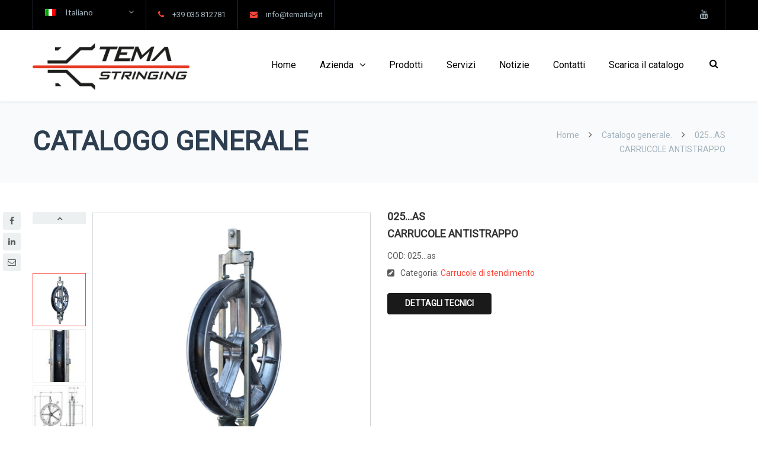

--- FILE ---
content_type: text/html; charset=UTF-8
request_url: https://www.temaitaly.com/prodotto/025-as-carrucole-antistrappo/
body_size: 21952
content:
<!DOCTYPE html>

<html dir="ltr" lang="it-IT" prefix="og: https://ogp.me/ns#">
<head>
<meta http-equiv="x-ua-compatible" content="IE=Edge"/>
<meta charset="UTF-8" />




<meta name="viewport" content="width=device-width,initial-scale=1.0" />

<link rel="shortcut icon" href="https://www.temaitaly.com/wp-content/uploads/2025/08/favicon-tema-2025.png"/>
<script>
mixajaxurl = "https://www.temaitaly.com/wp-admin/admin-ajax.php";
</script>
<!-- html5.js for IE less than 9 -->
<!--[if lt IE 9]>
<script src="https://www.temaitaly.com/wp-content/themes/thefox/js/html5.js"></script>
<![endif]-->
<!-- css3-mediaqueries.js for IE less than 9 -->
<!--[if lt IE 9]>
<script src="https://www.temaitaly.com/wp-content/themes/thefox/js/css3-mediaqueries.js"></script>
<![endif]-->
<link rel="alternate" hreflang="it" href="https://www.temaitaly.com/prodotto/025-as-carrucole-antistrappo/" />
<link rel="alternate" hreflang="en" href="https://www.temaitaly.com/en/prodotto/025-as-hold-down-pulley-block/" />
<link rel="alternate" hreflang="es" href="https://www.temaitaly.com/es/prodotto/025-as-poleas-anti-tirones/" />
<link rel="alternate" hreflang="fr" href="https://www.temaitaly.com/fr/prodotto/025-as-poulie-de-contre-tir-2/" />
<link rel="alternate" hreflang="x-default" href="https://www.temaitaly.com/prodotto/025-as-carrucole-antistrappo/" />

		<!-- All in One SEO 4.6.0 - aioseo.com -->
		<title>025…ASCARRUCOLE ANTISTRAPPO | TE.M.A.</title>
		<meta name="description" content="025…ASCARRUCOLE ANTISTRAPPO. TE.M.A. offre una gamma completa e aggiornata di macchine e attrezzature per la tesatura." />
		<meta name="robots" content="max-image-preview:large" />
		<link rel="canonical" href="https://www.temaitaly.com/prodotto/025-as-carrucole-antistrappo/" />
		<meta name="generator" content="All in One SEO (AIOSEO) 4.6.0" />
		<meta property="og:locale" content="it_IT" />
		<meta property="og:site_name" content="TE.M.A. | Stringing, Oil&amp;Gas and Energy" />
		<meta property="og:type" content="article" />
		<meta property="og:title" content="025…ASCARRUCOLE ANTISTRAPPO | TE.M.A." />
		<meta property="og:description" content="025…ASCARRUCOLE ANTISTRAPPO. TE.M.A. offre una gamma completa e aggiornata di macchine e attrezzature per la tesatura." />
		<meta property="og:url" content="https://www.temaitaly.com/prodotto/025-as-carrucole-antistrappo/" />
		<meta property="article:published_time" content="2023-07-17T11:10:56+00:00" />
		<meta property="article:modified_time" content="2025-07-18T00:54:19+00:00" />
		<meta name="twitter:card" content="summary_large_image" />
		<meta name="twitter:title" content="025…ASCARRUCOLE ANTISTRAPPO | TE.M.A." />
		<meta name="twitter:description" content="025…ASCARRUCOLE ANTISTRAPPO. TE.M.A. offre una gamma completa e aggiornata di macchine e attrezzature per la tesatura." />
		<script type="application/ld+json" class="aioseo-schema">
			{"@context":"https:\/\/schema.org","@graph":[{"@type":"BreadcrumbList","@id":"https:\/\/www.temaitaly.com\/prodotto\/025-as-carrucole-antistrappo\/#breadcrumblist","itemListElement":[{"@type":"ListItem","@id":"https:\/\/www.temaitaly.com\/#listItem","position":1,"name":"Home","item":"https:\/\/www.temaitaly.com\/","nextItem":"https:\/\/www.temaitaly.com\/prodotto\/025-as-carrucole-antistrappo\/#listItem"},{"@type":"ListItem","@id":"https:\/\/www.temaitaly.com\/prodotto\/025-as-carrucole-antistrappo\/#listItem","position":2,"name":"025...AS - CARRUCOLE ANTISTRAPPO","previousItem":"https:\/\/www.temaitaly.com\/#listItem"}]},{"@type":"ItemPage","@id":"https:\/\/www.temaitaly.com\/prodotto\/025-as-carrucole-antistrappo\/#itempage","url":"https:\/\/www.temaitaly.com\/prodotto\/025-as-carrucole-antistrappo\/","name":"025\u2026ASCARRUCOLE ANTISTRAPPO | TE.M.A.","description":"025\u2026ASCARRUCOLE ANTISTRAPPO. TE.M.A. offre una gamma completa e aggiornata di macchine e attrezzature per la tesatura.","inLanguage":"it-IT","isPartOf":{"@id":"https:\/\/www.temaitaly.com\/#website"},"breadcrumb":{"@id":"https:\/\/www.temaitaly.com\/prodotto\/025-as-carrucole-antistrappo\/#breadcrumblist"},"image":{"@type":"ImageObject","url":"https:\/\/www.temaitaly.com\/wp-content\/uploads\/2025\/07\/01-025...AS_.jpg","@id":"https:\/\/www.temaitaly.com\/prodotto\/025-as-carrucole-antistrappo\/#mainImage","width":1200,"height":1200},"primaryImageOfPage":{"@id":"https:\/\/www.temaitaly.com\/prodotto\/025-as-carrucole-antistrappo\/#mainImage"},"datePublished":"2023-07-17T11:10:56+00:00","dateModified":"2025-07-18T00:54:19+00:00"},{"@type":"Organization","@id":"https:\/\/www.temaitaly.com\/#organization","name":"TE.M.A.","url":"https:\/\/www.temaitaly.com\/","logo":{"@type":"ImageObject","url":"https:\/\/www.temaitaly.com\/wp-content\/uploads\/2021\/02\/logo-tema.png","@id":"https:\/\/www.temaitaly.com\/prodotto\/025-as-carrucole-antistrappo\/#organizationLogo","width":265,"height":81,"caption":"argani tesatura"},"image":{"@id":"https:\/\/www.temaitaly.com\/prodotto\/025-as-carrucole-antistrappo\/#organizationLogo"},"contactPoint":{"@type":"ContactPoint","telephone":"+39035812781","contactType":"Customer Support"}},{"@type":"WebSite","@id":"https:\/\/www.temaitaly.com\/#website","url":"https:\/\/www.temaitaly.com\/","name":"TE.M.A. Italy","alternateName":"TE.M.A.","description":"Stringing, Oil&Gas and Energy","inLanguage":"it-IT","publisher":{"@id":"https:\/\/www.temaitaly.com\/#organization"}}]}
		</script>
		<!-- All in One SEO -->

<link rel='dns-prefetch' href='//cdn.iubenda.com' />
<link rel='dns-prefetch' href='//fonts.googleapis.com' />
<link rel="alternate" type="application/rss+xml" title="TE.M.A. &raquo; Feed" href="https://www.temaitaly.com/feed/" />
<link rel="alternate" type="application/rss+xml" title="TE.M.A. &raquo; Feed dei commenti" href="https://www.temaitaly.com/comments/feed/" />
<link rel="preload" href="https://fonts.googleapis.com/css2?family=Lato:ital,wght@0,400&family=Open+Sans:ital,wght@0,300;0,400;0,600;0,700&family=Raleway:ital,wght@0,900&family=Playfair+Display&family=Roboto:ital,wght@0,400&display=swap" as="style" media="all" onload="this.onload=null;this.rel='stylesheet'">
<link rel="stylesheet" href="https://fonts.googleapis.com/css2?family=Lato:ital,wght@0,400&family=Open+Sans:ital,wght@0,300;0,400;0,600;0,700&family=Raleway:ital,wght@0,900&family=Playfair+Display&family=Roboto:ital,wght@0,400&display=swap" media="all">
<noscript><link rel="stylesheet" href="https://fonts.googleapis.com/css2?family=Lato:ital,wght@0,400&family=Open+Sans:ital,wght@0,300;0,400;0,600;0,700&family=Raleway:ital,wght@0,900&family=Playfair+Display&family=Roboto:ital,wght@0,400&display=swap" media="all"></noscript>
<!--[if IE]><link rel="stylesheet" href="https://fonts.googleapis.com/css2?family=Lato:ital,wght@0,400&family=Open+Sans:ital,wght@0,300;0,400;0,600;0,700&family=Raleway:ital,wght@0,900&family=Playfair+Display&family=Roboto:ital,wght@0,400&display=swap" media="all"><![endif]-->
<style id='global-styles-inline-css' type='text/css'>
body{--wp--preset--color--black: #000000;--wp--preset--color--cyan-bluish-gray: #abb8c3;--wp--preset--color--white: #ffffff;--wp--preset--color--pale-pink: #f78da7;--wp--preset--color--vivid-red: #cf2e2e;--wp--preset--color--luminous-vivid-orange: #ff6900;--wp--preset--color--luminous-vivid-amber: #fcb900;--wp--preset--color--light-green-cyan: #7bdcb5;--wp--preset--color--vivid-green-cyan: #00d084;--wp--preset--color--pale-cyan-blue: #8ed1fc;--wp--preset--color--vivid-cyan-blue: #0693e3;--wp--preset--color--vivid-purple: #9b51e0;--wp--preset--gradient--vivid-cyan-blue-to-vivid-purple: linear-gradient(135deg,rgba(6,147,227,1) 0%,rgb(155,81,224) 100%);--wp--preset--gradient--light-green-cyan-to-vivid-green-cyan: linear-gradient(135deg,rgb(122,220,180) 0%,rgb(0,208,130) 100%);--wp--preset--gradient--luminous-vivid-amber-to-luminous-vivid-orange: linear-gradient(135deg,rgba(252,185,0,1) 0%,rgba(255,105,0,1) 100%);--wp--preset--gradient--luminous-vivid-orange-to-vivid-red: linear-gradient(135deg,rgba(255,105,0,1) 0%,rgb(207,46,46) 100%);--wp--preset--gradient--very-light-gray-to-cyan-bluish-gray: linear-gradient(135deg,rgb(238,238,238) 0%,rgb(169,184,195) 100%);--wp--preset--gradient--cool-to-warm-spectrum: linear-gradient(135deg,rgb(74,234,220) 0%,rgb(151,120,209) 20%,rgb(207,42,186) 40%,rgb(238,44,130) 60%,rgb(251,105,98) 80%,rgb(254,248,76) 100%);--wp--preset--gradient--blush-light-purple: linear-gradient(135deg,rgb(255,206,236) 0%,rgb(152,150,240) 100%);--wp--preset--gradient--blush-bordeaux: linear-gradient(135deg,rgb(254,205,165) 0%,rgb(254,45,45) 50%,rgb(107,0,62) 100%);--wp--preset--gradient--luminous-dusk: linear-gradient(135deg,rgb(255,203,112) 0%,rgb(199,81,192) 50%,rgb(65,88,208) 100%);--wp--preset--gradient--pale-ocean: linear-gradient(135deg,rgb(255,245,203) 0%,rgb(182,227,212) 50%,rgb(51,167,181) 100%);--wp--preset--gradient--electric-grass: linear-gradient(135deg,rgb(202,248,128) 0%,rgb(113,206,126) 100%);--wp--preset--gradient--midnight: linear-gradient(135deg,rgb(2,3,129) 0%,rgb(40,116,252) 100%);--wp--preset--duotone--dark-grayscale: url('#wp-duotone-dark-grayscale');--wp--preset--duotone--grayscale: url('#wp-duotone-grayscale');--wp--preset--duotone--purple-yellow: url('#wp-duotone-purple-yellow');--wp--preset--duotone--blue-red: url('#wp-duotone-blue-red');--wp--preset--duotone--midnight: url('#wp-duotone-midnight');--wp--preset--duotone--magenta-yellow: url('#wp-duotone-magenta-yellow');--wp--preset--duotone--purple-green: url('#wp-duotone-purple-green');--wp--preset--duotone--blue-orange: url('#wp-duotone-blue-orange');--wp--preset--font-size--small: 13px;--wp--preset--font-size--medium: 20px;--wp--preset--font-size--large: 36px;--wp--preset--font-size--x-large: 42px;--wp--preset--spacing--20: 0.44rem;--wp--preset--spacing--30: 0.67rem;--wp--preset--spacing--40: 1rem;--wp--preset--spacing--50: 1.5rem;--wp--preset--spacing--60: 2.25rem;--wp--preset--spacing--70: 3.38rem;--wp--preset--spacing--80: 5.06rem;}:where(.is-layout-flex){gap: 0.5em;}body .is-layout-flow > .alignleft{float: left;margin-inline-start: 0;margin-inline-end: 2em;}body .is-layout-flow > .alignright{float: right;margin-inline-start: 2em;margin-inline-end: 0;}body .is-layout-flow > .aligncenter{margin-left: auto !important;margin-right: auto !important;}body .is-layout-constrained > .alignleft{float: left;margin-inline-start: 0;margin-inline-end: 2em;}body .is-layout-constrained > .alignright{float: right;margin-inline-start: 2em;margin-inline-end: 0;}body .is-layout-constrained > .aligncenter{margin-left: auto !important;margin-right: auto !important;}body .is-layout-constrained > :where(:not(.alignleft):not(.alignright):not(.alignfull)){max-width: var(--wp--style--global--content-size);margin-left: auto !important;margin-right: auto !important;}body .is-layout-constrained > .alignwide{max-width: var(--wp--style--global--wide-size);}body .is-layout-flex{display: flex;}body .is-layout-flex{flex-wrap: wrap;align-items: center;}body .is-layout-flex > *{margin: 0;}:where(.wp-block-columns.is-layout-flex){gap: 2em;}.has-black-color{color: var(--wp--preset--color--black) !important;}.has-cyan-bluish-gray-color{color: var(--wp--preset--color--cyan-bluish-gray) !important;}.has-white-color{color: var(--wp--preset--color--white) !important;}.has-pale-pink-color{color: var(--wp--preset--color--pale-pink) !important;}.has-vivid-red-color{color: var(--wp--preset--color--vivid-red) !important;}.has-luminous-vivid-orange-color{color: var(--wp--preset--color--luminous-vivid-orange) !important;}.has-luminous-vivid-amber-color{color: var(--wp--preset--color--luminous-vivid-amber) !important;}.has-light-green-cyan-color{color: var(--wp--preset--color--light-green-cyan) !important;}.has-vivid-green-cyan-color{color: var(--wp--preset--color--vivid-green-cyan) !important;}.has-pale-cyan-blue-color{color: var(--wp--preset--color--pale-cyan-blue) !important;}.has-vivid-cyan-blue-color{color: var(--wp--preset--color--vivid-cyan-blue) !important;}.has-vivid-purple-color{color: var(--wp--preset--color--vivid-purple) !important;}.has-black-background-color{background-color: var(--wp--preset--color--black) !important;}.has-cyan-bluish-gray-background-color{background-color: var(--wp--preset--color--cyan-bluish-gray) !important;}.has-white-background-color{background-color: var(--wp--preset--color--white) !important;}.has-pale-pink-background-color{background-color: var(--wp--preset--color--pale-pink) !important;}.has-vivid-red-background-color{background-color: var(--wp--preset--color--vivid-red) !important;}.has-luminous-vivid-orange-background-color{background-color: var(--wp--preset--color--luminous-vivid-orange) !important;}.has-luminous-vivid-amber-background-color{background-color: var(--wp--preset--color--luminous-vivid-amber) !important;}.has-light-green-cyan-background-color{background-color: var(--wp--preset--color--light-green-cyan) !important;}.has-vivid-green-cyan-background-color{background-color: var(--wp--preset--color--vivid-green-cyan) !important;}.has-pale-cyan-blue-background-color{background-color: var(--wp--preset--color--pale-cyan-blue) !important;}.has-vivid-cyan-blue-background-color{background-color: var(--wp--preset--color--vivid-cyan-blue) !important;}.has-vivid-purple-background-color{background-color: var(--wp--preset--color--vivid-purple) !important;}.has-black-border-color{border-color: var(--wp--preset--color--black) !important;}.has-cyan-bluish-gray-border-color{border-color: var(--wp--preset--color--cyan-bluish-gray) !important;}.has-white-border-color{border-color: var(--wp--preset--color--white) !important;}.has-pale-pink-border-color{border-color: var(--wp--preset--color--pale-pink) !important;}.has-vivid-red-border-color{border-color: var(--wp--preset--color--vivid-red) !important;}.has-luminous-vivid-orange-border-color{border-color: var(--wp--preset--color--luminous-vivid-orange) !important;}.has-luminous-vivid-amber-border-color{border-color: var(--wp--preset--color--luminous-vivid-amber) !important;}.has-light-green-cyan-border-color{border-color: var(--wp--preset--color--light-green-cyan) !important;}.has-vivid-green-cyan-border-color{border-color: var(--wp--preset--color--vivid-green-cyan) !important;}.has-pale-cyan-blue-border-color{border-color: var(--wp--preset--color--pale-cyan-blue) !important;}.has-vivid-cyan-blue-border-color{border-color: var(--wp--preset--color--vivid-cyan-blue) !important;}.has-vivid-purple-border-color{border-color: var(--wp--preset--color--vivid-purple) !important;}.has-vivid-cyan-blue-to-vivid-purple-gradient-background{background: var(--wp--preset--gradient--vivid-cyan-blue-to-vivid-purple) !important;}.has-light-green-cyan-to-vivid-green-cyan-gradient-background{background: var(--wp--preset--gradient--light-green-cyan-to-vivid-green-cyan) !important;}.has-luminous-vivid-amber-to-luminous-vivid-orange-gradient-background{background: var(--wp--preset--gradient--luminous-vivid-amber-to-luminous-vivid-orange) !important;}.has-luminous-vivid-orange-to-vivid-red-gradient-background{background: var(--wp--preset--gradient--luminous-vivid-orange-to-vivid-red) !important;}.has-very-light-gray-to-cyan-bluish-gray-gradient-background{background: var(--wp--preset--gradient--very-light-gray-to-cyan-bluish-gray) !important;}.has-cool-to-warm-spectrum-gradient-background{background: var(--wp--preset--gradient--cool-to-warm-spectrum) !important;}.has-blush-light-purple-gradient-background{background: var(--wp--preset--gradient--blush-light-purple) !important;}.has-blush-bordeaux-gradient-background{background: var(--wp--preset--gradient--blush-bordeaux) !important;}.has-luminous-dusk-gradient-background{background: var(--wp--preset--gradient--luminous-dusk) !important;}.has-pale-ocean-gradient-background{background: var(--wp--preset--gradient--pale-ocean) !important;}.has-electric-grass-gradient-background{background: var(--wp--preset--gradient--electric-grass) !important;}.has-midnight-gradient-background{background: var(--wp--preset--gradient--midnight) !important;}.has-small-font-size{font-size: var(--wp--preset--font-size--small) !important;}.has-medium-font-size{font-size: var(--wp--preset--font-size--medium) !important;}.has-large-font-size{font-size: var(--wp--preset--font-size--large) !important;}.has-x-large-font-size{font-size: var(--wp--preset--font-size--x-large) !important;}
.wp-block-navigation a:where(:not(.wp-element-button)){color: inherit;}
:where(.wp-block-columns.is-layout-flex){gap: 2em;}
.wp-block-pullquote{font-size: 1.5em;line-height: 1.6;}
</style>
<style id='woocommerce-inline-inline-css' type='text/css'>
.woocommerce form .form-row .required { visibility: visible; }
</style>
<link rel='stylesheet' id='wpo_min-header-0-css' href='https://www.temaitaly.com/wp-content/cache/wpo-minify/1768496697/assets/wpo-minify-header-5bb17fd9.min.css' type='text/css' media='all' />

<script  type="text/javascript" class=" _iub_cs_skip" id='iubenda-head-inline-scripts-0'>

var _iub = _iub || [];
_iub.csConfiguration = {"consentOnContinuedBrowsing":false,"whitelabel":false,"lang":"it","siteId":2196801,"cookiePolicyId":86338956, "banner":{ "acceptButtonDisplay":true,"customizeButtonDisplay":true,"position":"float-bottom-center","rejectButtonDisplay":true }};
</script>
<script type='text/javascript' src='https://www.temaitaly.com/wp-content/cache/wpo-minify/1768496697/assets/wpo-minify-header-jquery-core3.6.1.min.js' id='wpo_min-header-0-js'></script>
<script type='text/javascript' src='https://www.temaitaly.com/wp-content/cache/wpo-minify/1768496697/assets/wpo-minify-header-jquery-migrate3.3.2.min.js' id='wpo_min-header-1-js'></script>
<script  type="text/javascript" charset="UTF-8" async="" class=" _iub_cs_skip" src='//cdn.iubenda.com/cs/iubenda_cs.js' id='iubenda-head-scripts-0-js'></script>
<script type='text/javascript' src='https://www.temaitaly.com/wp-content/cache/wpo-minify/1768496697/assets/wpo-minify-header-jquerytp-tools3.6.16.3.9.min.js' id='wpo_min-header-3-js'></script>
<script type='text/javascript' src='https://www.temaitaly.com/wp-content/cache/wpo-minify/1768496697/assets/wpo-minify-header-revmin6.3.9.min.js' id='wpo_min-header-4-js'></script>
<script type='text/javascript' src='https://www.temaitaly.com/wp-content/cache/wpo-minify/1768496697/assets/wpo-minify-header-jqueryjquery-blockui3.6.12.7.0-wc.6.6.0.min.js' id='wpo_min-header-5-js'></script>
<script type='text/javascript' id='wpo_min-header-6-js-extra'>
/* <![CDATA[ */
var wc_add_to_cart_params = {"ajax_url":"\/wp-admin\/admin-ajax.php","wc_ajax_url":"\/?wc-ajax=%%endpoint%%","i18n_view_cart":"Visualizza carrello","cart_url":"https:\/\/www.temaitaly.com","is_cart":"","cart_redirect_after_add":"no"};
/* ]]> */
</script>
<script type='text/javascript' src='https://www.temaitaly.com/wp-content/cache/wpo-minify/1768496697/assets/wpo-minify-header-jqueryjquery-blockuiwc-add-to-cart3.6.12.7.0-wc.6.6.06.6.0.min.js' id='wpo_min-header-6-js'></script>
<script type='text/javascript' src='https://www.temaitaly.com/wp-content/cache/wpo-minify/1768496697/assets/wpo-minify-header-wpml-legacy-dropdown-01.min.js' id='wpo_min-header-7-js'></script>
<script type='text/javascript' id='wpo_min-header-8-js-extra'>
/* <![CDATA[ */
var wc_add_to_cart_params = {"ajax_url":"\/wp-admin\/admin-ajax.php","wc_ajax_url":"\/?wc-ajax=%%endpoint%%","i18n_view_cart":"Visualizza carrello","cart_url":"https:\/\/www.temaitaly.com","is_cart":"","cart_redirect_after_add":"no"};
/* ]]> */
</script>
<script type='text/javascript' src='https://www.temaitaly.com/wp-content/cache/wpo-minify/1768496697/assets/wpo-minify-header-wc-add-to-cartvc_woocommerce-add-to-cart-js6.6.06.6.0.min.js' id='wpo_min-header-8-js'></script>
<link rel="https://api.w.org/" href="https://www.temaitaly.com/wp-json/" /><link rel="alternate" type="application/json" href="https://www.temaitaly.com/wp-json/wp/v2/product/23345" /><link rel="EditURI" type="application/rsd+xml" title="RSD" href="https://www.temaitaly.com/xmlrpc.php?rsd" />
<link rel="wlwmanifest" type="application/wlwmanifest+xml" href="https://www.temaitaly.com/wp-includes/wlwmanifest.xml" />
<meta name="generator" content="WordPress 6.1" />
<meta name="generator" content="WooCommerce 6.6.0" />
<link rel='shortlink' href='https://www.temaitaly.com/?p=23345' />
<link rel="alternate" type="application/json+oembed" href="https://www.temaitaly.com/wp-json/oembed/1.0/embed?url=https%3A%2F%2Fwww.temaitaly.com%2Fprodotto%2F025-as-carrucole-antistrappo%2F" />
<link rel="alternate" type="text/xml+oembed" href="https://www.temaitaly.com/wp-json/oembed/1.0/embed?url=https%3A%2F%2Fwww.temaitaly.com%2Fprodotto%2F025-as-carrucole-antistrappo%2F&#038;format=xml" />
<meta name="generator" content="WPML ver:4.5.12 stt:1,4,27,2;" />

		<!-- GA Google Analytics @ https://m0n.co/ga -->
		<script async src="https://www.googletagmanager.com/gtag/js?id=G-89XMXLH3D6"></script>
		<script>
			window.dataLayer = window.dataLayer || [];
			function gtag(){dataLayer.push(arguments);}
			gtag('js', new Date());
			gtag('config', 'G-89XMXLH3D6');
		</script>

	<!-- Custom Styling -->
<style type="text/css">
#logo_img img{max-width:265px;}.cl_before_logo{margin-right:162.5px;}.cl_after_logo{margin-left:162.5px;}.nav_type_9_c #logo_img, .nav_type_9_c .logo_text{margin-left:-132.5px;}.nav_type_9_c #logo_img,.nav_type_9_c .logo_text{min-width:265px;}#mobile-menu{background:#1a1a1d}#mobile-menu ul ul,#mobile-menu #rd_wpml #lang_sel ul ul{background:#333333;}#mobile-menu ul ul ul{background:#444444;}#mobile-menu .mobile-ul-open > a{color:#FF4539}#mobile-menu .mobile-ul-open:after{color:#FF4539 !important;}#mobile-menu .current_page_item{ background:#222222;}#mobile-menu .current_page_item > a { border-left:2px solid #FF4539;}#mobile-menu ul li a,#mobile-menu #rd_wpml #lang_sel a{color:#ffffff}#mobile-menu .menu-item-has-children:after{color:#5a5d6b;}#mobile-menu ul li li li a{color:#f7f7f7}#mobile-menu ul ul .menu-item-has-children:after{color:#999999;}#mobile_menu_search #search input[type=text]{background:#222222 !important; color:#f7f7f7;}#mobile_menu_search #search input[type=submit]{color:#f7f7f7;}#top_bar,#rd_wpml #lang_sel ul ul{background:#000000;}.topbar_type_1,.topbar_type_1 a,.topbar_type_1 #rd_wpml #lang_sel a{color:#a1b1bc;}.topbar_type_1 strong,.topbar_type_1 .topbar_woocommerce_login.type1 .topbar_sign_in,.topbar_type_1 .topbar_woocommerce_login.type1 .topbar_register,.topbar_type_1 .topbar_woocommerce_login.type1 .topbar_signed_in,.topbar_type_1 #rd_wpml #lang_sel li li a:hover{color:#ffffff;}.topbar_type_1 .top_email:before,.topbar_type_1 .top_phone:before,.topbar_type_1 .top_text:before{color:#FF4539;}.topbar_type_1 .top_email,.topbar_type_1 .top_phone,.topbar_type_1 #header_socials,.topbar_type_1 .header_current_cart{border-right:1px solid #26303e; padding-right:20px; padding-left:20px;}.topbar_type_1 .topbar_woocommerce_login{border-right:1px solid #26303e; border-left:1px solid #26303e; padding-right:20px; padding-left:20px;}.topbar_type_1 #rd_wpml,.topbar_type_1 .top_bar_menu{border-right:1px solid #26303e;}.topbar_type_1 .wrapper > div:first-child {border-left:1px solid #26303e;}.topbar_type_1 .topbar_woocommerce_login.type1 .topbar_register{ border:1px solid #26303e; border-bottom:2px solid #26303e}.topbar_type_1 .topbar_woocommerce_login.type2 .topbar_register{ border:1px solid #a1b1bc; background:#a1b1bc; color:#000000;}.topbar_type_1 .topbar_woocommerce_login.type2 .topbar_sign_in,.topbar_type_1 .topbar_woocommerce_login.type2 .topbar_signed_in{ border:1px solid #a1b1bc;}.topbar_type_1 #header_socials a:hover{ color:#ffffff;}.topbar_type_2,.topbar_type_2 a,.topbar_type_2 #rd_wpml #lang_sel a{color:#a1b1bc;}.topbar_type_2 strong,.topbar_type_2 .topbar_woocommerce_login.type1 .topbar_sign_in,.topbar_type_2 .topbar_woocommerce_login.type1 .topbar_register,.topbar_type_2 .topbar_woocommerce_login.type1 .topbar_signed_in,.topbar_type_2 #rd_wpml #lang_sel li li a:hover{color:#ffffff;}.topbar_type_2 .top_email:before,.topbar_type_2 .top_phone:before,.topbar_type_2 .top_text:before{color:#FF4539;}.topbar_type_2 .top_email,.topbar_type_2 .top_phone,.topbar_type_2 #header_socials,.topbar_type_2 .header_current_cart{border-right:1px solid #26303e; padding-right:20px; padding-left:20px;}.topbar_type_2 .topbar_woocommerce_login{border-right:1px solid #26303e; border-left:1px solid #26303e; padding-right:20px; padding-left:20px;}.topbar_type_2 { border-top:5px solid #FF4539;}.topbar_type_2 #rd_wpml,.topbar_type_2 .top_bar_menu{border-right:1px solid #26303e;}.topbar_type_2 .wrapper > div:first-child {border-left:1px solid #26303e;}.topbar_type_2 .topbar_woocommerce_login.type1 .topbar_register{ border:1px solid #26303e; border-bottom:2px solid #26303e}.topbar_type_2 .topbar_woocommerce_login.type2 .topbar_register{ border:1px solid #a1b1bc; background:#a1b1bc; color:#000000;}.topbar_type_2 .topbar_woocommerce_login.type2 .topbar_sign_in,.topbar_type_2 .topbar_woocommerce_login.type2 .topbar_signed_in{ border:1px solid #a1b1bc;}.topbar_type_2 #header_socials a:hover{ color:#ffffff;}.topbar_type_3,.topbar_type_3 a,.topbar_type_3 #rd_wpml #lang_sel a{color:#a1b1bc;}.topbar_type_3 strong,.topbar_type_3 .topbar_woocommerce_login.type1 .topbar_sign_in,.topbar_type_3 .topbar_woocommerce_login.type1 .topbar_register,.topbar_type_3 .topbar_woocommerce_login.type1 .topbar_signed_in,.topbar_type_3 #rd_wpml #lang_sel li li a:hover{color:#ffffff;}.topbar_type_3 .top_email:before,.topbar_type_3 .top_phone:before,.topbar_type_3 .top_text:before{color:#FF4539;}.topbar_type_2 { border-top:5px solid #FF4539;}.topbar_type_3 .topbar_woocommerce_login.type1 .topbar_register{ border:1px solid #26303e; border-bottom:2px solid #26303e}.topbar_type_3 .topbar_woocommerce_login.type2 .topbar_register{ border:1px solid #a1b1bc; background:#a1b1bc; color:#000000;}.topbar_type_3 .topbar_woocommerce_login.type2 .topbar_sign_in,.topbar_type_3 .topbar_woocommerce_login.type2 .topbar_signed_in{ border:1px solid #a1b1bc;}.topbar_type_3 #header_socials a:hover{ color:#ffffff;}.topbar_type_4,.topbar_type_4 a,.topbar_type_4 #rd_wpml #lang_sel a{color:#a1b1bc;}.topbar_type_4 strong,.topbar_type_4 .topbar_woocommerce_login.type1 .topbar_sign_in,.topbar_type_4 .topbar_woocommerce_login.type1 .topbar_register,.topbar_type_4 .topbar_woocommerce_login.type1 .topbar_signed_in,.topbar_type_4 #rd_wpml #lang_sel li li a:hover{color:#ffffff;}.topbar_type_4 .top_email:before,.topbar_type_4 .top_phone:before,.topbar_type_4 .top_text:before{color:#FF4539;}.topbar_type_4 { border-top:5px solid #FF4539;}.topbar_type_4 .topbar_woocommerce_login.type1 .topbar_register{ border:1px solid #26303e; border-bottom:2px solid #26303e}.topbar_type_4 .topbar_woocommerce_login.type2 .topbar_register{ border:1px solid #a1b1bc; background:#a1b1bc; color:#000000;}.topbar_type_4 .topbar_woocommerce_login.type2 .topbar_sign_in,.topbar_type_4 .topbar_woocommerce_login.type2 .topbar_signed_in{ border:1px solid #a1b1bc;}.topbar_type_4 #header_socials a:hover{ color:#ffffff;}.topbar_type_5,.topbar_type_5 a,.topbar_type_5 #rd_wpml #lang_sel a{color:#a1b1bc;}.topbar_type_5 strong,.topbar_type_5 .topbar_woocommerce_login.type1 .topbar_sign_in,.topbar_type_5 .topbar_woocommerce_login.type1 .topbar_register,.topbar_type_5 .topbar_woocommerce_login.type1 .topbar_signed_in,.topbar_type_5 #rd_wpml #lang_sel li li a:hover,.topbar_woocommerce_login.type2 .topbar_sign_in:hover,.top_email a:hover{color:#ffffff;}.topbar_type_5 .top_email:before,.topbar_type_5 .top_phone:before,.topbar_type_5 .top_text:before{color:#FF4539; }.topbar_type_5 .top_email,.topbar_type_5 .top_phone,.topbar_type_5 #header_socials,.topbar_type_5 .header_current_cart{border-right:1px solid #26303e; padding-right:20px; padding-left:20px;}.topbar_type_5 .topbar_woocommerce_login{border-right:1px solid #26303e; border-left:1px solid #26303e; padding-right:20px; padding-left:20px;}.topbar_type_5 .wrapper > div:first-child {border-left:1px solid #26303e;}.topbar_type_5 #rd_wpml,.topbar_type_5 .top_bar_menu{border-right:1px solid #26303e;}.topbar_type_5 { border-top:4px solid #FF4539; border-bottom:1px solid #26303e}.topbar_type_5 .topbar_woocommerce_login.type1 .topbar_register{ border:1px solid #26303e; border-bottom:2px solid #26303e}.topbar_type_5 .topbar_woocommerce_login.type2 .topbar_register{ border:1px solid #a1b1bc; background:#a1b1bc; color:#000000;}.topbar_type_5 .topbar_woocommerce_login.type2 .topbar_sign_in,.topbar_type_5 .topbar_woocommerce_login.type2 .topbar_signed_in{ border:1px solid #a1b1bc;}.topbar_type_5 #header_socials a:hover{ color:#ffffff;}.header_current_cart .cart-content-tb.tbi-with-border{border:1px solid #26303e;}.header_current_cart .cart-content-tb.tbi-with-bg{background:#26303e;}.header_current_cart .cart-content-tb:before{color:#FF4539;}.header_current_cart .cart-content-tb:hover{color:#a1b1bc;}.nav_type_1 ul li a,.nav_type_2 ul li a,.nav_type_3 ul li a,.nav_type_4 ul li a,.nav_type_5 ul li a,.nav_type_6 ul li a,.nav_type_7 ul li a,.nav_type_8 ul li a,.nav_type_9 ul li a,.nav_type_9_c ul li a,.nav_type_10 ul li a,.nav_type_11 ul li a,.nav_type_12 ul li a,.nav_type_13 ul li a,.nav_type_14 ul li a,.nav_type_15 ul li a,.nav_type_16 ul li a,.nav_type_17 ul li a,.nav_type_18 ul li a,.nav_type_19 ul li a,.nav_type_19_f ul li a{font-family:Roboto !important; font-size:16px !important; font-weight:400 !important; }.transparent_header{background:255,255,255!important;}.transparent_header{border-bottom:1px solid rgba(255,255,255,0.25)!important;}header,.mt_menu{background:#ffffff;}header.transparent_header.opaque_header{background:#ffffff !important; border-bottom:none!important;}#nav_button:before,#nav_button_alt:before{color:#000000;}.logo_text a{color:#000000;}.transparent_header .logo_text a{color:#fff;}.transparent_header.opaque_header .logo_text a{color:#000000;}.transparent_header nav > ul > li > a, .transparent_header .cart-content, .transparent_header nav > li.current-menu-item li a, .transparent_header #searchtop_img .fa-search, .transparent_header .header_si a, .transparent_header #nav_button:before {
	color:rgba(255,255,255,0.85)!important;
	}.nav_type_1 nav ul,.nav_type_1 .header_current_cart{background:#ffffff;}.nav_type_1 ul li a,.nav_type_1 a#searchtop_img{color:#000000;}.nav_type_1 nav ul li a:hover,.nav_type_1 > ul > .current-menu-item > a{color:#FF4539; background:#ffffff;}.nav_type_1 .cart-content:hover,.nav_type_1 #searchtop_img:hover i{color:#FF4539;}header.nav_type_2{border-top:1px solid #ecf0f1;}.nav_type_2 nav ul,.nav_type_2 .header_current_cart{background:#ffffff;}.nav_type_2 ul li a,.nav_type_2 a#searchtop_img{color:#000000;}.nav_type_2 nav ul li a:hover,.nav_type_2 > ul > .current-menu-item > a,.transparent_header.nav_type_2 nav > ul > .current-menu-item > a,.transparent_header.nav_type_2 nav > ul > li > a:hover{color:#FF4539; border-top:3px solid #FF4539; }.nav_type_2 .cart-content:hover,.nav_type_2 #searchtop_img:hover i{color:#FF4539;}header.nav_type_3{border-top:1px solid #ecf0f1;}.nav_type_3 nav ul,.nav_type_3 .header_current_cart{background:#ffffff;}.nav_type_3 ul li a,.nav_type_3 a#searchtop_img{color:#000000;}.nav_type_3 nav ul li a:hover,.nav_type_3 > ul > .current-menu-item > a{color:#FF4539; background:#ffffff;}.nav_type_3 .cart-content:hover,.nav_type_3 #searchtop_img:hover i{color:#FF4539;}header.nav_type_4{border-top:1px solid #ecf0f1;}.nav_type_4 nav ul,.nav_type_4 .header_current_cart{background:#ffffff;}.nav_type_4 ul li a,.nav_type_4 a#searchtop_img{color:#000000;}.nav_type_4 nav ul li a:hover,.nav_type_4  > ul > .current-menu-item > a{color:#FF4539; background:#ffffff;}.nav_type_4 .cart-content:hover,.nav_type_4 #searchtop_img:hover i{color:#FF4539;}.nav_type_5 nav ul,.nav_type_5 .header_current_cart{background:#ffffff;}.nav_type_5 ul li a{color:#000000; border-top:5px solid #ffffff;}.nav_type_5 a#searchtop_img{color:#000000;}.nav_type_5 nav ul li a:hover,.nav_type_5 > ul > .current-menu-item > a,.transparent_header.nav_type_5 nav > ul > .current-menu-item > a,.transparent_header.nav_type_5 nav > ul > li > a:hover{color:#FF4539; border-top:5px solid #FF4539 !important; }.nav_type_5 .cart-content:hover,.nav_type_5 #searchtop_img:hover i{color:#FF4539;}.nav_type_6 nav ul,.nav_type_6 .header_current_cart{background:#ffffff;}.nav_type_6 ul li a{color:#000000; border-top:5px solid #ffffff;}.nav_type_6 a#searchtop_img{color:#000000;}.nav_type_6 nav ul li a:hover,.nav_type_6 > ul > .current-menu-item > a,.transparent_header.nav_type_6 nav > ul > .current-menu-item > a,.transparent_header.nav_type_6 nav > ul > li > a:hover{color:#FF4539; border-top:5px solid #FF4539 !important;}.nav_type_6 .cart-content:hover,.nav_type_6 #searchtop_img:hover i{color:#FF4539;}.nav_type_7 nav ul,.nav_type_7 .header_current_cart{background:#ffffff;}.nav_type_7 ul li a,.nav_type_7 a#searchtop_img{color:#000000;}.nav_type_7 nav ul li a:hover,.nav_type_7 > ul > .current-menu-item > a{color:#FF4539; background:#ffffff;}.nav_type_7 .cart-content:hover,.nav_type_7 #searchtop_img:hover i{color:#FF4539;}header.nav_type_8{border-top:1px solid #ecf0f1;}.nav_type_8 nav ul,.nav_type_8 .header_current_cart{background:#ffffff;}.nav_type_8 ul li a,.nav_type_8 a#searchtop_img{color:#000000;}.nav_type_8 nav ul li a:hover,.nav_type_8 > ul > .current-menu-item > a{color:#FF4539; background:#ffffff;}.nav_type_8 .cart-content:hover,.nav_type_8 #searchtop_img:hover i{color:#FF4539;}.nav_type_9 nav ul,.nav_type_9 .header_current_cart{background:#ffffff;}.nav_type_9 ul li a{color:#000000; border-top:5px solid rgba(0,0,0,0);}.nav_type_9 a#searchtop_img{color:#000000;}.nav_type_9 nav ul li a:hover,.nav_type_9 > ul > .current-menu-item > a,.transparent_header.nav_type_9 nav > ul > .current-menu-item > a,.transparent_header.nav_type_9 nav > ul > li > a:hover{color:#FF4539; border-top:5px solid #FF4539 !important;}.nav_type_9 .cart-content:hover,.nav_type_9 #searchtop_img:hover i{color:#FF4539;}.nav_type_9_c nav ul,.nav_type_9_c .header_current_cart{background:#ffffff;}.nav_type_9_c ul li a{color:#000000; border-top:5px solid rgba(0,0,0,0);}.nav_type_9_c a#searchtop_img{color:#000000;}.nav_type_9_c nav ul li a:hover,.nav_type_9_c > ul > .current-menu-item > a,.transparent_header.nav_type_9_c nav > ul > .current-menu-item > a,.transparent_header.nav_type_9_c nav > ul > li > a:hover{color:#FF4539; border-top:5px solid #FF4539 !important;}.nav_type_9_c .header_current_cart,.nav_type_9_c #searchtop{display:none !important;}.nav_type_10 nav ul,.nav_type_10 .header_current_cart{background:#ffffff;}.nav_type_10 ul li a{color:#000000; border-top:5px solid rgba(0,0,0,0);}.nav_type_10 a#searchtop_img{color:#000000;}.nav_type_10 nav ul li a:hover,.nav_type_10 > ul > .current-menu-item > a,.transparent_header.nav_type_15 nav > ul > .current-menu-item > a,.transparent_header.nav_type_15 nav > ul > li > a:hover{color:#FF4539; border-top:5px solid #FF4539 !important;}.nav_type_10 .cart-content:hover,.nav_type_10 #searchtop_img:hover i{color:#FF4539;}.nav_type_11 nav ul,.nav_type_11 .header_current_cart{background:#ffffff;}.nav_type_11 ul li a{color:#000000; border:1px solid rgba(0,0,0,0);}.nav_type_11 a#searchtop_img{color:#000000;}.nav_type_11 nav ul li a:hover,.nav_type_11 > ul > .current-menu-item > a,.transparent_header.nav_type_11 nav > ul > .current-menu-item > a,.transparent_header.nav_type_11 nav > ul > li > a:hover{color:#FF4539; border:1px solid #FF4539 !important; background:#ffffff;}.nav_type_11 .cart-content:hover,.nav_type_11 #searchtop_img:hover i{color:#FF4539;}.nav_type_12 nav ul,.nav_type_12 .header_current_cart{background:#ffffff;}.nav_type_12 ul li a{color:#000000; border:2px solid rgba(0,0,0,0);}.nav_type_12 a#searchtop_img{color:#000000;}.nav_type_12 nav ul li a:hover,.nav_type_12 > ul > .current-menu-item > a,.transparent_header.nav_type_12 nav > ul > .current-menu-item > a,.transparent_header.nav_type_12 nav > ul > li > a:hover{color:#FF4539; border:2px solid #FF4539 !important; background:#ffffff;}.nav_type_12 .cart-content:hover,.nav_type_12 #searchtop_img:hover i{color:#FF4539;}header.nav_type_13{border-top:2px solid #ecf0f1;}.nav_type_13 nav ul,.nav_type_13 .header_current_cart{background:#ffffff;}.nav_type_13 ul li a,.nav_type_13 a#searchtop_img{color:#000000;}.nav_type_13 nav ul li a:hover,.nav_type_13 > ul > .current-menu-item > a{color:#FF4539; background:#ffffff;}.nav_type_13 .cart-content:hover,.nav_type_13 #searchtop_img:hover i{color:#FF4539;}header.nav_type_14{border-top:5px solid #ecf0f1;}.nav_type_14 nav ul,.nav_type_1 .header_current_cart{background:#ffffff;}.nav_type_14 ul li a,.nav_type_14 a#searchtop_img{color:#000000;}.nav_type_14 nav ul li a:hover,.nav_type_14 > ul > .current-menu-item > a{color:#FF4539; background:#ffffff;}.nav_type_14 .cart-content:hover,.nav_type_14 #searchtop_img:hover i{color:#FF4539;}.header_bottom_nav.transparent_header.opaque_header{background:#ffffff !important;}header.nav_type_15,.header_bottom_nav.nav_type_15{border-top:1px solid #ecf0f1;}.header_bottom_nav.nav_type_15{background:#ffffff;}.nav_type_15 ul li a{color:#000000; border-right:1px solid #ecf0f1}.nav_type_15 ul li:first-child a{border-left:1px solid #ecf0f1} .nav_type_15 nav ul li a:hover,.nav_type_15 > ul > .current-menu-item > a{color:#FF4539; background:#ffffff;}header #header_socials a,.nav_type_15 a#searchtop_img{color:#000000;}header #header_socials a:hover{color:#FF4539;}.header_bottom_nav.nav_type_15 .cart-content:hover,.header_bottom_nav.nav_type_15 #searchtop_img:hover i{color:#FF4539;}.header_bottom_nav.nav_type_16{border-top:1px solid #ecf0f1;}.header_bottom_nav.nav_type_16{background:#ffffff;}.nav_type_16 ul li a,.nav_type_16 a#searchtop_img{color:#000000;}.nav_type_16 nav ul li a:hover,.nav_type_16 > ul > .current-menu-item > a{color:#FF4539; background:#ffffff;}.header_bottom_nav.nav_type_16 .cart-content:hover,.header_bottom_nav.nav_type_16 #searchtop_img:hover i{color:#FF4539;}.header_bottom_nav.nav_type_17{border-top:1px solid #ecf0f1;}.header_bottom_nav.nav_type_17{background:#ffffff;}.nav_type_17 ul li a,.nav_type_17 a#searchtop_img{color:#000000;}.nav_type_17 nav ul li a:hover,.nav_type_17 > ul > .current-menu-item > a,.transparent_header.nav_type_17 nav > ul > .current-menu-item > a,.transparent_header.nav_type_17 nav > ul > li > a:hover{color:#FF4539; border-top:3px solid #FF4539 !important;}.header_bottom_nav.nav_type_17 .cart-content:hover,.header_bottom_nav.nav_type_17 #searchtop_img:hover i{color:#FF4539;}.header_bottom_nav.nav_type_18{border-top:1px solid #ecf0f1;}.header_bottom_nav.nav_type_18{background:#ffffff;}.nav_type_18 ul li a,.nav_type_18 a#searchtop_img{color:#000000;}.nav_type_18 nav ul li a:hover,.nav_type_18 > ul >.current-menu-item > a{color:#FF4539; background#ffffff;}.header_bottom_nav.nav_type_18 .cart-content:hover,.header_bottom_nav.nav_type_18 #searchtop_img:hover i{color:#FF4539;}.nav_type_19 ul li a,.nav_type_19_f ul li a{color:#000000;}.nav_type_19 ul > li > a,.nav_type_19_f ul > li > a{border-bottom:1px solid #ecf0f1;}.nav_type_19 ul ul li a,.nav_type_19_f ul ul li a{border-right:1px solid #ecf0f1;}#edge-search-form .search_button_icon{color:#000000;}.nav_type_19 ul li a:hover,.nav_type_19 > ul > .current-menu-item > a,.nav_type_19_f ul li a:hover,.nav_type_19_f > ul > .current-menu-item > a{color:#FF4539;}.nav_type_19 .cart-content:hover,.nav_type_19 #searchtop_img:hover i,.nav_type_19_f .cart-content:hover,.nav_type_19_f #searchtop_img:hover i{color:#FF4539;}#fixed_header_socials a{color:#000000;}#fixed_header_socials a{border:1px solid #ecf0f1;}.fixed_header_left{border-right:1px solid #ecf0f1;}#edge-search-form input[type=text]{border:1px solid #ecf0f1; background:#ffffff;}ul.header_current_cart li .cart-content{color:#000000; font-weight: normal;}.transparent_header.opaque_header nav > ul > li > a, .transparent_header.opaque_header .cart-content{color:#000000 !important;}.transparent_header.opaque_header nav > ul > li > a:hover,.transparent_header nav > ul > .current-menu-item > a,.transparent_header.opaque_header nav > ul > .current-menu-item > a,.transparent_header nav > ul > li > a:hover{color:#FF4539 !important;}#header_container nav .rd_megamenu ul ul li a, .rd_megamenu ul ul li a,#header_container nav ul ul li a{font-family:Lato !important; font-size:13px !important; font-weight:400 !important; line-height:14px !important; }ul.header_cart_dropdown,.header_cart_dropdown .button,#search-form,#search-form.pop_search_form #ssform,.child_pages_ctn li,#header_container nav ul li ul,#header_container nav ul li ul a{background:#ffffff;}#header_container nav .rd_megamenu ul li a, .rd_megamenu ul li a,.header_cart_dropdown ul.cart_list li a,.header_cart_dropdown .widget_shopping_cart_content .rd_cart_buttons a{color:#2c3e50;}.header_cart_dropdown, #header_container nav .rd_megamenu ul ul li a, .rd_megamenu ul ul li a,#header_container nav ul ul li a,.header_cart_dropdown .rd_clear_btn,.header_cart_dropdown .total,#search-form.pop_search_form #ssform,.child_pages_ctn a{color:#a1b1bc;}.header_cart_dropdown .quantity,.header_cart_dropdown .product_list_widget span.amount,.header_cart_dropdown .total .amount,.search_button_icon{color:#FF4539;}.header_cart_dropdown ul.cart_list li a.remove:hover,.child_pages_ctn a:hover{background:#ff5e54; color:#ffffff;}.header_cart_dropdown ul.cart_list li a:hover{color:#ff5e54;}.header_cart_dropdown .rd_clear_btn:hover{color:#222533;}ul.header_cart_dropdown,#search-form.pop_search_form #ssform{border:1px solid #ecf0f1;}#header_container nav ul ul .current-menu-item li a, #header_container nav ul ul li a{border-left:1px solid #ecf0f1;}#header_container .fixed_header_left nav ul ul ul li a{border-left:1px solid #ecf0f1 !important;}#header_container .fixed_header_left nav ul ul .current-menu-item li a, #header_container .fixed_header_left nav ul ul li a{border-right:1px solid #ecf0f1 !important;}#header_container .fixed_header_left nav ul ul, #header_container .fixed_header_left nav ul ul{border-top:1px solid #ecf0f1 !important;}#header_container nav ul ul li,ul.header_cart_dropdown ul.product_list_widget li.child_pages_ctn a{border-bottom:1px solid #ecf0f1;}#header_container .rd_megamenu ul li ul,.header_cart_dropdown .clear_total{border-top:1px solid #ecf0f1;}#header_container nav ul ul,.widget_shopping_cart_content,#search-form{border-top:3px solid #FF4539;}.current_item_number{background:#FF4539;}.rd_cart_buttons{background:#222533;}.header_cart_dropdown .button{background:#ffffff; border:2px solid #ffffff  !important;}.header_cart_dropdown .widget_shopping_cart_content .rd_cart_buttons .button:hover{background:#222533; border:2px solid #ffffff !important; color:#ffffff;}.current_item_number:before{border-color: transparent #FF4539 transparent;}.header_cart_dropdown ul.cart_list li a.remove{background:#a1b1bc;}#header_container nav ul ul li a:hover,#header_container nav ul ul li.current-menu-item > a{background:#ecf0f1; color:#2c3e50;}#header_container nav ul ul .mm_widget_area{border:none!important; border-left:1px solid #ecf0f1 !important;}#header_container nav .rd_megamenu .mm_widget_area .rd_megamenu_widget_area .product_list_widget a{color:#2c3e50;}#header_container nav .rd_megamenu .mm_widget_area .rd_megamenu_widget_area .product_list_widget a:hover{color:#ff5e54;}#header_container nav .rd_megamenu .mm_widget_area .rd_megamenu_widget_area .sb_widget h3{color:#2c3e50}#header_container nav .rd_megamenu .mm_widget_area .rd_megamenu_widget_area #lang_sel a{color:#a1b1bc; background:#ffffff; border:1px solid #ecf0f1}#header_container nav .rd_megamenu .mm_widget_area .rd_megamenu_widget_area #lang_sel a:hover{color:#2c3e50;}#header_container nav .rd_megamenu .mm_widget_area .rd_megamenu_widget_area .widget_recent_entries ul li{border-bottom:1px solid #ecf0f1}#header_container nav .rd_megamenu .mm_widget_area .rd_megamenu_widget_area .widget_recent_entries ul li a{color:#a1b1bc}#header_container nav .rd_megamenu .mm_widget_area .rd_megamenu_widget_area .widget_recent_entries ul li a:hover{color:#FF4539}#header_container nav .rd_megamenu .mm_widget_area .rd_megamenu_widget_area #recentcomments li{border-bottom:1px solid #ecf0f1}#header_container nav .rd_megamenu .mm_widget_area .rd_megamenu_widget_area #recentcomments li a{color:#2c3e50;}#header_container nav .rd_megamenu .mm_widget_area .rd_megamenu_widget_area #recentcomments li a:hover{color:#ff5e54;}#header_container nav .rd_megamenu .mm_widget_area .rd_megamenu_widget_area .rd_widget_recent_entries li{border-bottom:1px solid #ecf0f1}#header_container nav .rd_megamenu .mm_widget_area .rd_megamenu_widget_area .w_comment a{color:#a1b1bc;}#header_container nav .rd_megamenu .mm_widget_area .rd_megamenu_widget_area .w_comment a:hover{color:#FF4539;}#header_container nav .rd_megamenu .mm_widget_area .rd_megamenu_widget_area .widget_recent_entry h4 a{color:#2c3e50;}#header_container nav .rd_megamenu .mm_widget_area .rd_megamenu_widget_area .widget_recent_entry h4 a:hover{color:#FF4539;}#header_container nav .rd_megamenu .mm_widget_area .rd_megamenu_widget_area .widget_archive ul li,#header_container nav .rd_megamenu .mm_widget_area .rd_megamenu_widget_area .widget_meta ul li{border-bottom:1px solid #ecf0f1}#header_container nav .rd_megamenu .mm_widget_area .rd_megamenu_widget_area .widget_archive ul li a,#header_container nav .rd_megamenu .mm_widget_area .rd_megamenu_widget_area .widget_meta ul li a{color:#a1b1bc;}#header_container nav .rd_megamenu .mm_widget_area .rd_megamenu_widget_area .widget_archive ul li a:hover,#header_container nav .rd_megamenu .mm_widget_area .rd_megamenu_widget_area .widget_meta ul li a:hover{color:#FF4539;}#header_container nav .rd_megamenu .mm_widget_area .rd_megamenu_widget_area .page_item a, #header_container nav .rd_megamenu .mm_widget_area .rd_megamenu_widget_area .menu-item a{border-bottom:1px solid #ecf0f1; color:#a1b1bc;}#header_container nav .rd_megamenu .mm_widget_area .rd_megamenu_widget_area .page_item a:hover, #header_container nav .rd_megamenu .mm_widget_area .rd_megamenu_widget_area .menu-item a:hover,#header_container nav .rd_megamenu .mm_widget_area .rd_megamenu_widget_area .current_page_item a,#header_container nav .rd_megamenu .mm_widget_area .rd_megamenu_widget_area .current_page_item a{color:#FF4539; }#header_container nav .rd_megamenu .mm_widget_area .rd_megamenu_widget_area .page_item a:before, #header_container nav .rd_megamenu .mm_widget_area .rd_megamenu_widget_area .menu-item a:before { color:#222533;}#header_container nav .rd_megamenu .mm_widget_area .rd_megamenu_widget_area #wp-calendar caption{background:#2c3e50; color:#ffffff}#header_container nav .rd_megamenu .mm_widget_area .rd_megamenu_widget_area #wp-calendar{border:1px solid #ecf0f1}#wp-calendar th{color:#222533;}#header_container nav .rd_megamenu .mm_widget_area .rd_megamenu_widget_area #wp-calendar tbody td a{color:#fff; background:#222533;}#header_container nav .rd_megamenu .mm_widget_area .rd_megamenu_widget_area #wp-calendar tbody td a:hover{color:#fff; background:#FF4539;}#header_container nav .rd_megamenu .mm_widget_area .rd_megamenu_widget_area #wp-calendar td#next a:hover:after,#header_container nav .rd_megamenu .mm_widget_area .rd_megamenu_widget_area #wp-calendar td#prev a:hover:after{background:#FF4539;}body{font-family:Roboto; font-size:14px; font-weight:; line-height:24px; }p{  line-height:24px; }body,#jprePercentage{color:#575757}body a,.hl_color,#sidebar #search input[type=submit]:hover,.wpb_widgetised_column #search input[type=submit]:hover,.strong_colored strong{color:#FF4539}body a:hover{color:#ff5e54}h1,h2,h3,h4,h5,h6{color:#333333}.partners_left, .partners_right{background:#333333}.def_section,blockquote{background:#ffffff}#to_top:hover,.b-read-now:hover{background:#FF4539}::-webkit-input-placeholder{color:#575757}:-moz-placeholder{color:#575757}::-moz-placeholder{color:#575757}:-ms-input-placeholder{color:#575757}#sidebar #search input[type=submit],.wpb_widgetised_column #search input[type=submit]{color:#575757}input[type=text], input[type=email], input[type=password], textarea,#coupon_code{color:#575757; border:1px solid #eceef0; background:#ffffff;}input[type="checkbox"]{color:#ffffff; border:1px solid #eceef0; background:#ffffff;}input[type=checkbox]:checked{color:#ffffff; border:1px solid #ff5e54; background:#ff5e54;}.flex-direction-nav li a{color:#333333; background:#ffffff;}.wpb_text_column ol li:before{background:#575757}.wpb_text_column ol li:hover:before{background:#FF4539}blockquote{ border:1px solid #ecf0f1; }blockquote:before,.post-password-form input[type=submit]{ background:#FF4539; }.code_box_ctn{ background:#f9fafb; }.wp-caption{ background:#f9fafb; border:1px solid #ecf0f1; }.tp-caption a {color: #fff;}.tp-caption a:hover { color: #fff;}.tp-bannertimer{background: #ff5e54; background: -moz-linear-gradient(left,  #ff5e54 0%, #ff5e54 100%); background: -webkit-gradient(linear, left top, right top, color-stop(0%,#ff5e54), color-stop(100%,#ff5e54)); background: -webkit-linear-gradient(left,  #ff5e54 0%,#ff5e54 100%); background: -o-linear-gradient(left,  #ff5e54 0%,#ff5e54 100%); background: -ms-linear-gradient(left,  #ff5e54 0%,#ff5e54 100%); background: linear-gradient(to right,  #ff5e54 0%,#ff5e54 100%); filter: progid:DXImageTransform.Microsoft.gradient( startColorstr="#ff5e54", endColorstr="#ff5e54",GradientType=1 );} .page_title_ctn{border-bottom:1px solid #ecf0f1;  }.page_title_ctn h1{color:#2c3e50; }#crumbs a,#crumbs span{color:#a1b1bc; }.rd_child_pages{color:#a1b1bc; border:1px solid #a1b1bc; background:#ffffff;}.search_results strong{color:#FF4539; }.search_sf .rd_search_sc #search input[type=submit]{background:#333333 !important;}.search_sf .rd_search_sc #search input[type=submit]:hover{background:#ff5e54 !important;}.post_single .post-title h2 a,.blog_related_post .post-title h2 a,.logged-in-as a{color:#333333}.post_single .post-title h2 a:hover,.blog_related_post .post-title h2 a:hover{color:#ff5e54}.mejs-container .mejs-controls,.audio_ctn{background:#575757 !important;}.mejs-controls .mejs-time-rail .mejs-time-current{background:#333333 !important; }.mejs-controls .mejs-horizontal-volume-slider .mejs-horizontal-volume-current{background:#ff5e54 !important; }.post_quote_text,.post_quote_author,.post_single_business .post_quote_text:after{background:#FF4539; color:#ffffff!important;}.post-info a{color:#575757}.post_single .post-info a:hover{color:#ff5e54}.single_post_navigation,.post-info{border-bottom:1px solid #ecf0f1}.single_post_navigation_bottom{border-top:1px solid #ecf0f1}.tags_icon{background:#333333; color:#ffffff;}.single_post_tags{border:1px solid #eceef0; background:#ffffff;}.shareicons_icon{background:#FF4539; color:#ffffff;}.single_post_share_icon{border:1px solid #eceef0; background:#ffffff;}.single_post_share_icon .share-box li a{color:#575757;}.single_post_share_icon .share-box li a:hover{color:#FF4539 !important;}#author-bio{border:1px solid #eceef0; background:#f9fafb; color:#575757; box-shadow:0 0px 0px #ffffff, 0 4px 0 -1px #ffffff, 0 0px 0px 0px #ffffff,0 0px 0px #ffffff, 0 4px 0 0px #ecf0f1, 0px 0px 0px 0px #ffffff;}#author-info h3{color:#333333;}.author_posts_link{color:#575757;}.author_posts_link:hover{color:#FF4539;}.comment_ctn{border:1px solid #eceef0; background:#ffffff; color:#575757; box-shadow:0 0px 0px #ffffff, 0 4px 0 -1px #ffffff, 0 0px 0px 0px #ffffff,0 0px 0px #ffffff, 0 4px 0 0px #ecf0f1, 0px 0px 0px 0px #ffffff;}#business_comments #comments ul li .details span.Reply a{border:1px solid #eceef0; background:#ffffff; color:#575757;}.comment_count h3 a{color:#333333}#comments ul li .details span.author a,#comments ul li .details span.author{color:#333333}#comments ul li .details span.date a{color:#575757}#comments ul li .details span.Reply a{background:#575757; color:#ffffff}#comments ul li .details span.Reply a:hover{background:#222533; color:#ffffff}#business_comments #comments ul li .comment_ctn{border-bottom:1px solid #ecf0f1;}#comments > ul > li ul{border-left:1px solid #ecf0f1}#comments ul li li .comment_ctn:before{background:#ecf0f1;}input.single_post_author,input.single_post_email,input.single_post_url,.single_post_comment{background:#f9fafb}input.single_post_author:focus,input.single_post_email:focus,input.single_post_url:focus,.single_post_comment:focus{background:#ffffff}#add-comment input#submit{background:#333333; color:#ffffff}#add-comment input#submit:hover{background:#ff5e54; color:#ffffff}#business_comments #add-comment input#submit,#respond input#submit{background:#FF4539; color:#ffffff}#business_comments #add-comment input#submit:hover,,#respond input#submit:hover{background:#ff5e54; color:#ffffff}#business_comments #comments ul li .details span.Reply a:hover{background:#FF4539 !important; color:#ffffff; border-color:#FF4539;}.blog_related_post .more-link{border:1px solid #333333; color:#333333; background:#ffffff;}.blog_related_post .more-link:hover{color:#ffffff; background:#333333;}.cbp_type03 .rp_left,.cbp_type03 .rp_right{background:#333333}.cbp_type03 .rp_left:hover,.cbp_type03 .rp_right:hover{background:#ff5e54}.cbp_type03 .blog_related_post .more-link:hover{background:#ff5e54; border-color:#ff5e54;}.cbp_type05 .rp_left,.cbp_type05 .rp_right,.cbp_type08 .rp_left,.cbp_type08 .rp_right{background:#FF4539}.cbp_type05 .rp_left:hover,.cbp_type05 .rp_right:hover,.cbp_type08 .rp_left:hover,.cbp_type08 .rp_right:hover{background:#222533}.cbp_type05 .carousel_recent_post .blog_box_content,.cbp_type08 .carousel_recent_post .blog_box_content{color:#575757}.cbp_type05 .carousel_recent_post h5.widget_post_title a,.cbp_type08 .carousel_recent_post h5.widget_post_title a{color:#333333}.cbp_type05 .carousel_recent_post:hover .blog_box_content,.cbp_type05 .blog_post_link_ctn,.cbp_type08 .carousel_recent_post:hover .blog_box_content,.cbp_type08 .blog_post_link_ctn{background:#333333; color:#a1b1bc;}.cbp_type05 .carousel_recent_post:hover h5.widget_post_title a,.cbp_type08 .carousel_recent_post:hover h5.widget_post_title a{color:#ffffff}.cbp_type06 .rp_left,.cbp_type06 .rp_right{background:#575757}.cbp_type06 .rp_left:hover,.cbp_type06 .rp_right:hover{background:#333333}.cbp_type06 .carousel_recent_post .blog_box_content{color:#575757}.cbp_type06 .carousel_recent_post h5.widget_post_title a{color:#333333}.cbp_type06 a.more-link{background:#575757; color:#fff;}.cbp_type06 a.more-link:after{background:#333333; color:#fff;}.cbp_type06 a.more-link:hover{background:#FF4539; color:#fff;}.cbp_type06 a.more-link:hover:after{
background: rgba(0, 0, 0, 0.21); color:#fff;}.sp_left:hover,.sp_right:hover{background:#FF4539; border-color:#FF4539;}#sidebar:before {background:#f7f7f7;}.sb_widget h3{color:#333333}.sb_widget > h3:before,#business_comments #add-comment h4:before,#business_comments .comment_count h3:before{ background: #00f0ff; background: -moz-linear-gradient(90deg, #00f0ff 0%, #ebacfd 100%); background: -webkit-gradient(linear, left top, right bottom, color-stop(0%,#00f0ff), color-stop(100%,#ebacfd)); background: -webkit-linear-gradient(90deg, #00f0ff 0%,#ebacfd 100%); background: -o-linear-gradient(90deg, #00f0ff 0%,#ebacfd 100%); background: -ms-linear-gradient(90deg, #00f0ff 0%,#ebacfd 100%); background: linear-gradient(90deg, #00f0ff 0%,#ebacfd 100%);}#sidebar #lang_sel a,.wpb_widgetised_column #lang_sel a{color:#999999; background:#ffffff; border:1px solid #ebebeb}#sidebar #lang_sel a:hover,.wpb_widgetised_column #lang_sel a:hover{color:#333333;}#sidebar .widget_recent_entries ul li,.wpb_widgetised_column .widget_recent_entries ul li{border-bottom:1px solid #ebebeb}#sidebar .widget_recent_entries ul li a,.wpb_widgetised_column .widget_recent_entries ul li a{color:#999999}#sidebar .widget_recent_entries ul li a:hover,.wpb_widgetised_column .widget_recent_entries ul li a:hover{color:#4285f4}#sidebar #recentcomments li,.wpb_widgetised_column #recentcomments li{border-bottom:1px solid #ebebeb}#sidebar #recentcomments li a,.wpb_widgetised_column #recentcomments li a,#sidebar .tweets li a,.wpb_widgetised_column .tweets li a{color:#333333;}#sidebar #recentcomments li a:hover,.wpb_widgetised_column  #recentcomments li a:hover{color:#ff5e54;}.wpb_widgetised_column .rd_widget_recent_entries li,#sidebar  .tweets li,.wpb_widgetised_column .tweets li{border-bottom:1px solid #ebebeb}#sidebar .tagcloud a ,.wpb_widgetised_column .tagcloud a {background:#ffffff; border:1px solid #ebebeb; color:#999999}#sidebar .tagcloud a:hover,.wpb_widgetised_column .tagcloud a:hover{background:#FF4539; border-color:#FF4539; color:#ffffff;}#sidebar .w_comment a,.wpb_widgetised_column .w_comment a{color:#999999;}#sidebar .w_comment a:hover,.wpb_widgetised_column .w_comment a:hover{color:#4285f4;}#sidebar .widget_recent_entry h4 a,.wpb_widgetised_column .widget_recent_entry h4 a{color:#333333;}#sidebar .widget_recent_entry h4 a:hover,.wpb_widgetised_column .widget_recent_entry h4 a:hover{color:#4285f4;}#sidebar .widget_archive ul li,#sidebar .widget_meta ul li,.wpb_widgetised_column .widget_archive ul li,.wpb_widgetised_column .widget_meta ul li{border-bottom:1px solid #ebebeb}#sidebar .widget_archive ul li a,#sidebar .widget_meta ul li a,.wpb_widgetised_column  .widget_archive ul li a,.wpb_widgetised_column .widget_meta ul li a{color:#999999;}#sidebar .widget_archive ul li a:hover,#sidebar .widget_meta ul li a:hover,.wpb_widgetised_column .widget_archive ul li a:hover,.wpb_widgetised_column .widget_meta ul li a:hover{color:#4285f4;}#sidebar .page_item a, #sidebar .menu-item a,.wpb_widgetised_column .page_item a,.wpb_widgetised_column .menu-item a{border-bottom:1px solid #ebebeb; color:#999999;}#sidebar .page_item a:hover, #sidebar .menu-item a:hover,#sidebar .current_page_item a,#sidebar .current_page_item a,.wpb_widgetised_column .page_item a:hover,.wpb_widgetised_column .menu-item a:hover,.wpb_widgetised_column .current_page_item a{color:#4285f4; }#sidebar .page_item a:before, #sidebar .menu-item a:before,.wpb_widgetised_column .page_item a:before,.wpb_widgetised_column .menu-item a:before{ color:#FF4539;}#wp-calendar caption{background:#333333; color:#ffffff}#wp-calendar{border:1px solid #ebebeb}#wp-calendar th{color:#FF4539;}#wp-calendar tbody td a{color:#fff; background:#FF4539;}#wp-calendar tbody td a:hover{color:#fff; background:#4285f4;}#wp-calendar td#next a:hover:after,#wp-calendar td#prev a:hover:after{background:#4285f4;}.rd_widget_recent_entries .thumbnail a:before,.port_tn a:before,.rd_widget_recent_entries_f .thumbnail a:before{background:#FF4539;}.single_port_navigation,.port_details_full_information .item_details_info{border-bottom:1px solid #ecf0f1;}.all_projects_btn{color:#575757;}.next_project{border:1px solid #ecf0f1; background:#ecf0f1; color:#333333;}.next_project:hover{border:1px solid #222533; background:#222533; color:#fff;}.previous_project{border:1px solid #575757; background:#ffffff; color:#575757;}.previous_project:hover{border:1px solid #ff5e54; background:#ff5e54; color:#fff;}.port_details_subtitle{color:#FF4539;}.port_meta{border-bottom:1px solid #ecf0f1;}.next_project{border-bottom:1px solid #ecf0f1;}.port_vp a{background:#333333;}.port_vp a:hover{background:#ff5e54; color:#fff;}.single_staff_meta{border-top:1px solid #ecf0f1;}#member_email a:hover, .sc-share-box #member_email a, .single_staff_social #member_email a,.share_icons_business .share-box #member_email a{background:#FF4539;}.product_filtering {border-bottom:1px solid #ecf0f1}.filter_param,.filter_param li ul{background:#ffffff; border:1px solid #eceef0; color:#575757;}.filter_param strong{color:#333333;}.current_li:after{border-left:1px solid #eceef0;}.filter_param.filter_param_sort{background:#575757; border:1px solid #575757;}.filter_param.filter_param_sort a{color:#ffffff}.filter_param.filter_param_order a,.filter_param.filter_param_count a{color:#575757}.filter_param.filter_param_order a:hover,.filter_param.filter_param_count a:hover{color:#222533}.shop_two_col,.shop_three_col,.shop_four_col,.caroufredsel_wrapper .inner_product,.woocommerce .products li{color:#575757; background:#ffffff; border:1px solid #eceef0;}.custom_cart_button a{color:#575757;}.custom_cart_button a:hover{color:#222533;}.product_box {border-top:1px solid #eceef0; border-bottom:1px solid #eceef0;}.product_box h3{color:#333333;}.product_box h3:hover{color:#FF4539;}.product_box .price{color:#575757;}.product_box .price del{color:#575757 !important;}.product_box .price ins{color:#FF4539;}.adding_to_cart_working .icon_status_inner:before{color:#FF4539;}.adding_to_cart_completed .icon_status_inner:before{color:#ff5e54;}.single_product_main_image div,.single_products_thumbnails img,.single_product_navigation .previous_product,.single_product_navigation .next_product {border:1px solid #ecf0f1 }.single_product_navigation .previous_product:hover,.single_product_navigation .next_product:hover{border:1px solid #222533; background:#222533; color:#ffffff }.single_products_thumbnails img.selected{border:1px solid #FF4539 }.product_nav_left:hover,.product_nav_right:hover{background:#FF4539 }.product_title.entry-title,.woocommerce-tabs ul li a,.related h2,.single_product_navigation .previous_product,.single_product_navigation .next_product,.woocommerce-page #reviews #comments ol.commentlist li .comment-text p.meta strong, .woocommerce-page #reviews #comments h2,.show_review_form.button {color:#333333 }.summary.entry-summary .price,.summary.entry-summary .price del,.show_review_form.button,.woocommerce-page #reviews #comments ol.commentlist li .comment-text p.meta{color:#575757 }.summary.entry-summary .price ins,.woocommerce-product-rating .woocommerce-review-link,.custom_cart_button .button.add_to_cart_button.product_type_simple.added{color:#FF4539 }.woocommerce-product-rating .woocommerce-review-link:hover{color:#ff5e54 }button.single_add_to_cart_button.button.alt{color:#333333; background:#ffffff; border:2px solid #333333; }button.single_add_to_cart_button.button.alt:hover{color:#ffffff; background:#ff5e54; border:2px solid #ff5e54; }.single_product_navigation{border-top:1px solid #ecf0f1 }.related_left, .related_right,.upsells_left, .upsells_right{border:1px solid #eceef0; color:#575757 ; background:#ffffff;}.related_left:hover, .related_right:hover,.upsells_left:hover, .upsells_right:hover{border:1px solid #ff5e54; color:#ffffff ; background:#ff5e54;}.woo-share-box ul li a,.woo_img_next,.woo_img_prev{background:#ecf0f1; color:#575757 ;}.woo_img_next:hover,.woo_img_prev:hover{background:#222533; color:#ffffff ;}.woocommerce-tabs .tabs li a{border-right:1px solid #ecf0f1 }.woocommerce-tabs,.woocommerce-tabs li.active{border-left:1px solid #ecf0f1 }.woocommerce-tabs li.active{border-bottom:1px solid #ffffff }.woocommerce-tabs .tabs li a{border-top:1px solid #ecf0f1 }.woocommerce-tabs .panel{border:1px solid #ecf0f1 }.woocommerce-page #reviews #comments h2,#reviews #comments ol.commentlist li{border-bottom:1px solid #ecf0f1 !important; }.chosen-container-single .chosen-single,#rd_login_form .inline,.product-description a,.shipping td:last-child{color:#575757}.chosen-container-single .chosen-single,.select2-drop{background:#ffffff}.woocommerce-cart .cart_totals h2, .woocommerce-cart form h2, .woocommerce-checkout .woocommerce h2,.woocommerce form .form-row label, .woocommerce-page form .form-row label,.checkout_steps .active_step,.product-qty,.rd_order_total,.country_to_state,.cross-sells h2,.woocommerce-cart .cart_totals,.shop_table.order_details tfoot,.woocommerce .order_details li strong, .woocommerce-page .order_details li strong{color:#333333}.woocommerce-cart .cart_totals strong, .rd_order_total .total strong,.shop_table.order_details tfoot .amount,.order_complete_ctn h3,.customer_details dd{color:#FF4539;}.woocommerce-checkout input[type=text],.woocommerce-checkout input[type=email],.woocommerce-checkout input[type=password],.woocommerce-checkout textarea,.form-row .chosen-container-single .chosen-single,.woocommerce-checkout .product-name img,.order_and_total_wrapper,.user_current_cart,.woocommerce-page table.cart img,.woocommerce-message, .woocommerce-error, .woocommerce-info,.country_to_state,.shop_table.order_details,.woocommerce .order_details, .woocommerce-page .order_details,#calc_shipping_state,.woocommerce-cart #coupon_code,.woocommerce form .form-row input.input-text,.country_to_state .select2-choice,.state_select .select2-choice,#calc_shipping_state .select2-choice,.select2-drop-active,#braintree-cc-exp-month, #braintree-cc-exp-year{border:1px solid #ecf0f1; color: #575757;}.woocommerce-page input[type=submit],.woocommerce-page button[type=submit],.customer_details_next,.rd_create_acc,#place_order,.rd_coupon_form .alt2,.coupon input.button.alt2,#review_form  input[type=submit],.woocommerce .addresses .title .edit, .woocommerce-page .addresses .title .edit {background:#FF4539; color:#ffffff;}.cart_details_back,.customer_details_back,#rd_login_form input[type=submit],#rd_login_form button[type=submit],.rd_guest_acc,.update_cart input.checkout-button.button,.cart-collaterals .shipping_calculator .button,.create_acc_done,.wc-backward{background:#575757; color:#ffffff;}.shop_table thead{background:#ecf0f1; color:#333333;}ul.payment_methods.methods li{border-bottom:1px solid #ecf0f1;}.woocommerce-page .order_details li{border-right:1px solid #ecf0f1;}.cart_totals tr td,.cart_totals tr th{border:1px solid #ecf0f1 !important;}.cart_totals tr td{border-left:none!important;}.cart_totals tr:first-child td,.cart_totals tr:first-child th{border-bottom:none!important;}.cart_totals tr:last-child td,.cart_totals tr:last-child th{border-top:none!important;}.show_review_form.button:hover{color:#222533;}.woocommerce-page input[type=submit]:hover,.woocommerce-page button[type=submit]:hover,.customer_details_next:hover,.rd_create_acc:hover,#place_order:hover,.rd_coupon_form .alt2:hover,.coupon input.button.alt2:hover,#review_form input[type=submit]:hover,.woocommerce .addresses .title .edit:hover, .woocommerce-page .addresses .title .edit:hover{background:#ff5e54; color:#ffffff;}.cart_details_back:hover,.customer_details_back:hover,.rd_guest_acc:hover,#rd_login_form input[type=submit]:hover,#rd_login_form button[type=submit]:hover,.update_cart input.checkout-button.button:hover,.cart-collaterals .shipping_calculator .button:hover,.wc-backward:hover{background:#222533; color:#ffffff;}.my_account_orders{border:1px solid #ecf0f1;}nav.woocommerce-MyAccount-navigation ul li a{color:#575757}a.woocommerce-MyAccount-downloads-file.button.alt { background#FF4539;}#sidebar #searchform div #s,.wpb_widgetised_column #searchform div #s{background:#ffffff !important; border:1px solid #eceef0; color:#575757}#s::-webkit-input-placeholder{color:#575757}#s:-moz-placeholder{color:#575757}#s::-moz-placeholder{color:#575757}#s:-ms-input-placeholder{color:#575757}.widget_product_search input[type=submit]{background:none!important; color:#575757}.widget_product_search input[type=submit]:hover{background:none!important; color:#ff5e54}.ui-slider-handle.ui-state-default.ui-corner-all{background:#FF4539}.ui-slider-range.ui-widget-header.ui-corner-all{background:#ecf0f1}.price_slider.ui-slider.ui-slider-horizontal.ui-widget.ui-widget-content.ui-corner-all{border:1px solid #ecf0f1}.price_slider_amount button.button{color:#ffffff; background:#575757;}#sidebar .price_label,.wpb_widgetised_column .price_label{color:#575757}.price_label .to,.price_label .from{color:#333333}#sidebar .widget_price_filter .price_slider_amount .button:hover,.wpb_widgetised_column .widget_price_filter .price_slider_amount .button:hover{background:#222533; color:#ffffff;}.product_list_widget a,#sidebar .widget_shopping_cart a.button{color:#333333}ul.product_list_widget li{border-bottom:1px solid #ecf0f1}.product_list_widget span.amount{color:#575757}.product_list_widget ins span.amount{color:#FF4539}#sidebar .cat-item a,.wpb_widgetised_column .cat-item a{color:#333333}#sidebar .cat-item a:hover,.wpb_widgetised_column .cat-item a:hover{color:#ff5e54}#sidebar .cat-item,.wpb_widgetised_column .cat-item,#sidebar .cat-item .children,.wpb_widgetised_column .cat-item .children{border-top:1px solid #ecf0f1}#sidebar .cat-item .children .children a,.wpb_widgetised_column .cat-item .children .children a{color:#575757}#sidebar .cat-item .children .children a:hover,.wpb_widgetised_column .cat-item .children .children a:hover{color:#222533}#sidebar .cat-got-children:after,.wpb_widgetised_column .cat-got-children:after{border-color:#575757; color:#575757;}#sidebar .product_list_widget span.amount,.wpb_widgetised_column .product_list_widget span.amount{color:#575757}#sidebar .product_list_widget ins span.amount,.wpb_widgetised_column .product_list_widget ins span.amount{color:#FF4539}#header_container .cart-notification{background:#222533; border-left:5px solid #FF4539;  }#header_container .cart-notification,#sidebar .widget_shopping_cart .rd_clear_btn{color:#575757; }#header_container .cart-notification span{color:#ffffff; }.rd_tabs li,.rd_tabs.horizontal .tabs-container{background:#ffffff; }.rd_tabs.horizontal .tabs li,.rd_tabs.horizontal .tabs-container{border:1px solid #ecf0f1; }.rd_tabs.horizontal .tabs li:last-child{border-right:1px solid #ecf0f1 !important; }.rd_tabs.horizontal .active{border-bottom:1px solid #ffffff !important; }.rd_tabs.horizontal.rd_tab_1 li a,.rd_tabs.horizontal.rd_tab_2 li a,.rd_tabs.horizontal.rd_tab_4 li a{color:#575757; }.rd_tabs.horizontal.rd_tab_1 li a:hover,.rd_tabs.horizontal.rd_tab_2 li a:hover,.rd_tabs.horizontal.rd_tab_4 li a:hover{color:#333333; }.rd_tabs.horizontal.rd_tab_1 .active {border-top:3px solid #FF4539; }.rd_tabs.horizontal.rd_tab_1 .active a,.rd_tabs.horizontal.rd_tab_2 .active a,.rd_tabs.horizontal.rd_tab_1 .active a:hover,.rd_tabs.horizontal.rd_tab_2 .active a:hover{color:#FF4539; }.rd_tabs.horizontal.rd_tab_2 .active {border-top:4px solid #FF4539; }.rd_tabs.horizontal.rd_tab_3 .tabs li{background:#575757; }.rd_tabs.horizontal.rd_tab_3 .tabs li a{color:#ffffff; }.rd_tabs.horizontal.rd_tab_3 .tabs li.active {background:#ffffff; }.rd_tabs.horizontal.rd_tab_3 .tabs li.active a{color:#333333; }.rd_tabs.horizontal.rd_tab_4 li.active a{color:#333333; }.rd_tabs.rd_vtab_1 #tabs{border-top:1px solid #ecf0f1; }.rd_tabs.rd_vtab_1 li,.rd_tabs.rd_vtab_1 .tab_content{border:1px solid #ecf0f1; }.rd_tabs.rd_vtab_1 li{background:#f9fafb; }.rd_tabs.rd_vtab_1 li.active,.rd_tabs.rd_vtab_1 .tabs-container{background:#ffffff; }.rd_tabs.rd_vtab_1.rd_vtab_left li.active {border-left:1px solid rgba(0,0,0,0); border-right:1px solid #ffffff;}.rd_tabs.rd_vtab_1.rd_vtab_right li.active {border-right:1px solid rgba(0,0,0,0); border-left:1px solid #ffffff;}.rd_tabs.vertical li a{color:#575757;}.rd_tabs.rd_vtab_1.vertical.rd_vtab_left li a{border-left:5px solid#f9fafb;}.rd_tabs.rd_vtab_1.vertical.rd_vtab_right li a{border-right:5px solid#f9fafb;}.rd_tabs.rd_vtab_1.vertical.rd_vtab_left li.active a{color:#ff5e54; border-left:5px solid#FF4539;}.rd_tabs.rd_vtab_1.vertical.rd_vtab_right li.active a{color:#ff5e54; border-right:5px solid#FF4539;}.rd_tabs.rd_vtab_2 li{border-bottom:1px solid #ecf0f1; }.rd_tabs.rd_vtab_2 li.active a{color:#FF4539; }.rd_tabs.rd_vtab_2 li{border-bottom:1px solid #ecf0f1; }.rd_tabs.rd_vtab_2.rd_vtab_left .tabs-container{border-left:1px solid #ecf0f1; }.rd_tabs.rd_vtab_2.rd_vtab_left .tab_content{border-left:1px solid #ecf0f1; background:#ffffff;}.rd_tabs.rd_vtab_2.rd_vtab_right .tab_content{border-right:1px solid #ecf0f1; background:#ffffff;}.rd_clear_alert{border:1px solid #ecf0f1; }.thefox_bigloader .loader_button{background:#21C2F8; }#coming_soon_form input[type=button]{background:#1abc9c; }#coming_soon_form input[type=button]:hover{background:#21C2F8; }.thefox_bigloader .loader_tophalf{background: -moz-linear-gradient(left, rgba(52, 192, 191, 0.5) 0%, #1abc9c 100%); background: -webkit-gradient(linear, left top, right top, color-stop(0%,rgba(52, 192, 191, 0.5)) color-stop(100%,#1abc9c)); background: -webkit-linear-gradient(left, rgba(52, 192, 191, 0.5) 0%,#1abc9c 100%); background: -o-linear-gradient(left, rgba(52, 192, 191, 0.5) 0%,#1abc9c 100%); background: -ms-linear-gradient(left, rgba(52, 192, 191, 0.5) 0%,#1abc9c 100%); background: linear-gradient(to right, rgba(52, 192, 191, 0.5) 0%,#1abc9c 100%);}.thefox_bigloader .loader_bottomhalf{background: -moz-linear-gradient(left, rgba(52, 192, 191, 0.5) 1%, rgba(77, 196, 226, 0) 100%); background: -webkit-gradient(linear, left top, right top, color-stop(1%,rgba(52, 192, 191, 0.5)), color-stop(100%,rgba(77, 196, 226, 0))); background: -webkit-linear-gradient(left, rgba(52, 192, 191, 0.5) 1%,rgba(77, 196, 226, 0) 100%); background: -o-linear-gradient(left, rgba(52, 192, 191, 0.5) 1%,rgba(77, 196, 226, 0) 100%); background: -ms-linear-gradient(left, rgba(52, 192, 191, 0.5) 1%,rgba(77, 196, 226, 0) 100%); background: linear-gradient(to right, rgba(52, 192, 191, 0.5) 1%,rgba(77, 196, 226, 0)  100%);}#jpreOverlay .thefox_bigloader .loader_button{background:#21C2F8; }#jpreOverlay .thefox_bigloader .loader_tophalf{background: -moz-linear-gradient(left, rgba(52, 192, 191, 0.5) 0%, #1abc9c 100%); background: -webkit-gradient(linear, left top, right top, color-stop(0%,rgba(52, 192, 191, 0.5)) color-stop(100%,#1abc9c)); background: -webkit-linear-gradient(left, rgba(52, 192, 191, 0.5) 0%,#1abc9c 100%); background: -o-linear-gradient(left, rgba(52, 192, 191, 0.5) 0%,#1abc9c 100%); background: -ms-linear-gradient(left, rgba(52, 192, 191, 0.5) 0%,#1abc9c 100%); background: linear-gradient(to right, rgba(52, 192, 191, 0.5) 0%,#1abc9c 100%);}#jpreOverlay .thefox_bigloader .loader_bottomhalf{background: -moz-linear-gradient(left, rgba(52, 192, 191, 0.5) 1%, rgba(77, 196, 226, 0) 100%); background: -webkit-gradient(linear, left top, right top, color-stop(1%,rgba(52, 192, 191, 0.5)), color-stop(100%,rgba(77, 196, 226, 0))); background: -webkit-linear-gradient(left, rgba(52, 192, 191, 0.5) 1%,rgba(77, 196, 226, 0) 100%); background: -o-linear-gradient(left, rgba(52, 192, 191, 0.5) 1%,rgba(77, 196, 226, 0) 100%); background: -ms-linear-gradient(left, rgba(52, 192, 191, 0.5) 1%,rgba(77, 196, 226, 0) 100%); background: linear-gradient(to right, rgba(52, 192, 191, 0.5) 1%,rgba(77, 196, 226, 0)  100%);}#jpreBar {background: #21c2f8; background: -moz-linear-gradient(left,  #21c2f8 0%, #13d4ae 100%); background: -webkit-gradient(linear, left top, right top, color-stop(0%,#21c2f8), color-stop(100%,#13d4ae)); background: -webkit-linear-gradient(left,  #21c2f8 0%,#13d4ae 100%); background: -o-linear-gradient(left,  #21c2f8 0%,#13d4ae 100%); background: -ms-linear-gradient(left,  #21c2f8 0%,#13d4ae 100%); background: linear-gradient(to right,  #21c2f8 0%,#13d4ae 100%); filter: progid:DXImageTransform.Microsoft.gradient( startColorstr="#21c2f8", endColorstr="#13d4ae",GradientType=1 );} #preloader_3:before{background:#21c2f8}#preloader_3:after{background:#13d4ae}@-webkit-keyframes preloader_3_before { 0% {transform: translateX(0px) rotate(0deg)}  50% {transform: translateX(50px) scale(1.2) rotate(260deg); background:#13d4ae;border-radius:0px;}  100% {transform: translateX(0px) rotate(0deg)}} @keyframes preloader_3_before {  0% {transform: translateX(0px) rotate(0deg)}   50% {transform: translateX(50px) scale(1.2) rotate(260deg); background:#13d4ae;border-radius:0px;}      100% {transform: translateX(0px) rotate(0deg)}} @-webkit-keyframes preloader_3_after {  0% {transform: translateX(0px)}   50% {transform: translateX(-50px) scale(1.2) rotate(-260deg); background:#21c2f8; border-radius:0px;}    100% {transform: translateX(0px)}} @keyframes preloader_3_after {    0% {transform: translateX(0px)}    50% {transform: translateX(-50px) scale(1.2) rotate(-260deg);background:#21c2f8;border-radius:0px;}   100% {transform: translateX(0px)}}#footer_bg,#footer{background:#232323; }#footer,#footer .cat-item a{color:#DDDDDD; }#footer .widget h2,#footer .widget_recent_entry h4 a{color:#ffffff; }.footer_type_3 .widget h2,.footer_type_8 .widget h2{border-left:5px solid #FF4539; }#footer a{color:#FF4539; }#footer a:hover{color:#FF4539; }#footer .tagcloud a{border:1px solid #DDDDDD; color:#DDDDDD; }#footer .tagcloud a:hover{border:1px solid #FF4539; background:#FF4539 !important;  color:#ffffff;}#footer .cat-item a,#footer .children .cat-item a{border-top:1px solid #3A3A3A; border-color:#3A3A3A !important;}#footer .widget_recent_entries li{border-bottom:1px solid #3A3A3A; border-color:#3A3A3A !important;}.footer_type_9{border-top:1px solid #3A3A3A;}.footer_type_5{border-top:10px solid #3A3A3A;}.footer_type_10 .widget_line .small_l_left{border-top:3px solid #FF4539;}#footer .widget_recent_entries ul li{border-bottom:1px solid #3A3A3A}#footer .widget_recent_entries ul li a{color:#DDDDDD}#footer .widget_recent_entries ul li a:hover{color:#FF4539}#footer #recentcomments li{border-bottom:1px solid #3A3A3A}#footer #recentcomments li a{color:#ffffff;}#footer #recentcomments li a:hover{color:#FF4539;}#footer .rd_widget_recent_entries li,#footer .rd_widget_recent_entries_f li{border-bottom:1px solid #3A3A3A}#footer .w_comment a{color:#DDDDDD;}#footer .w_comment a:hover{color:#FF4539;}#footer .widget_recent_entry h4 a{color:#ffffff;}#footer .widget_recent_entry h4 a:hover{color:#FF4539;}#footer .widget_archive ul li,#footer .widget_meta ul li{border-bottom:1px solid #3A3A3A}#footer .widget_archive ul li a,#footer .widget_meta ul li a{color:#DDDDDD;}#footer .widget_archive ul li a:hover,#footer .widget_meta ul li a:hover{color:#FF4539;}#footer .page_item a, #footer .menu-item a{border-bottom:1px solid #3A3A3A; color:#DDDDDD;}#footer .page_item a:hover, #footer .menu-item a:hover,#footer .current_page_item a,#footer .current_page_item a{color:#FF4539; }#footer .page_item a:before, #footer .menu-item a:before { color:#FF4539;}#footer #wp-calendar caption{background:#ffffff; color:#232323;}#footer #wp-calendar{border:1px solid #3A3A3A}#footer #wp-calendar th{color:#FF4539;}#footer #wp-calendar tbody td a{color:#fff; background:#FF4539;}#footer #wp-calendar tbody td a:hover{color:#fff; background:#FF4539;}#footer #wp-calendar td#next a:hover:after,#footer #wp-calendar td#prev a:hover:after{background:#FF4539;}#footer #lang_sel a{color:#DDDDDD; background:#232323; border:1px solid #DDDDDD}#footer #lang_sel a:hover{color:#ffffff}#footer_coms {background:#1A1A1A; }#footer_coms a{color:#FF4539; }#footer_coms a:hover,#footer_coms .menu a:hover,.f_si_type1 a:hover,#footer_coms #to_top_img:hover{color:#ffffff; }#footer_coms,#footer_coms .menu a,#f_social_icons a,#footer_coms #to_top_img{color:#DDDDDD; }#footer_coms{border-top:1px solid #1A1A1A;}#footer_coms .f_si_type2 #to_top_img{background:#FF4539!important;}.none {
    display:none;
}

.right_border_column {border-right:1px solid #363b44;}

.nav_type_5 {
    min-height: 120px;
}

#logo_img img {
    margin-top: 20px;
}

.nav_type_5 ul li a {
    padding-top: 42px;
}

header.nav_type_5 #searchtop {
    padding-top: 45px;
}

.top_phone a {
    color:#a1b1bc;
}

.top_phone a:hover {
    color:#ffffff;
}

.shrinked_header #logo_img img {
    margin-top: 0px;
}

@media only screen and (max-width: 760px) {

#logo_img img {
    margin-top: 0px;
}

#rd_wpml .wpml-ls-legacy-dropdown .wpml-ls-item a {
    color: #666;
}

}

.rd_child_pages {
    display:none!important;
    
}

.tags_container {
  display:none!important;
}

#comments {
  display: none!important;
}

.bordo-rosso {
border-color: #ed1c24!important;
}

.comment_count {
  display:none;
}

#add-comment {
  display:none;
}

.f_message_left {
  font-size:12px;
}
</style>
	<noscript><style>.woocommerce-product-gallery{ opacity: 1 !important; }</style></noscript>
	<style type="text/css">.recentcomments a{display:inline !important;padding:0 !important;margin:0 !important;}</style><meta name="generator" content="Powered by WPBakery Page Builder - drag and drop page builder for WordPress."/>
<meta name="generator" content="Powered by Slider Revolution 6.3.9 - responsive, Mobile-Friendly Slider Plugin for WordPress with comfortable drag and drop interface." />
<script type="text/javascript">function setREVStartSize(e){
			//window.requestAnimationFrame(function() {				 
				window.RSIW = window.RSIW===undefined ? window.innerWidth : window.RSIW;	
				window.RSIH = window.RSIH===undefined ? window.innerHeight : window.RSIH;	
				try {								
					var pw = document.getElementById(e.c).parentNode.offsetWidth,
						newh;
					pw = pw===0 || isNaN(pw) ? window.RSIW : pw;
					e.tabw = e.tabw===undefined ? 0 : parseInt(e.tabw);
					e.thumbw = e.thumbw===undefined ? 0 : parseInt(e.thumbw);
					e.tabh = e.tabh===undefined ? 0 : parseInt(e.tabh);
					e.thumbh = e.thumbh===undefined ? 0 : parseInt(e.thumbh);
					e.tabhide = e.tabhide===undefined ? 0 : parseInt(e.tabhide);
					e.thumbhide = e.thumbhide===undefined ? 0 : parseInt(e.thumbhide);
					e.mh = e.mh===undefined || e.mh=="" || e.mh==="auto" ? 0 : parseInt(e.mh,0);		
					if(e.layout==="fullscreen" || e.l==="fullscreen") 						
						newh = Math.max(e.mh,window.RSIH);					
					else{					
						e.gw = Array.isArray(e.gw) ? e.gw : [e.gw];
						for (var i in e.rl) if (e.gw[i]===undefined || e.gw[i]===0) e.gw[i] = e.gw[i-1];					
						e.gh = e.el===undefined || e.el==="" || (Array.isArray(e.el) && e.el.length==0)? e.gh : e.el;
						e.gh = Array.isArray(e.gh) ? e.gh : [e.gh];
						for (var i in e.rl) if (e.gh[i]===undefined || e.gh[i]===0) e.gh[i] = e.gh[i-1];
											
						var nl = new Array(e.rl.length),
							ix = 0,						
							sl;					
						e.tabw = e.tabhide>=pw ? 0 : e.tabw;
						e.thumbw = e.thumbhide>=pw ? 0 : e.thumbw;
						e.tabh = e.tabhide>=pw ? 0 : e.tabh;
						e.thumbh = e.thumbhide>=pw ? 0 : e.thumbh;					
						for (var i in e.rl) nl[i] = e.rl[i]<window.RSIW ? 0 : e.rl[i];
						sl = nl[0];									
						for (var i in nl) if (sl>nl[i] && nl[i]>0) { sl = nl[i]; ix=i;}															
						var m = pw>(e.gw[ix]+e.tabw+e.thumbw) ? 1 : (pw-(e.tabw+e.thumbw)) / (e.gw[ix]);					
						newh =  (e.gh[ix] * m) + (e.tabh + e.thumbh);
					}				
					if(window.rs_init_css===undefined) window.rs_init_css = document.head.appendChild(document.createElement("style"));					
					document.getElementById(e.c).height = newh+"px";
					window.rs_init_css.innerHTML += "#"+e.c+"_wrapper { height: "+newh+"px }";				
				} catch(e){
					console.log("Failure at Presize of Slider:" + e)
				}					   
			//});
		  };</script>
		<style type="text/css" id="wp-custom-css">
			.woocommerce .products .star-rating, .woocommerce-page .products .star-rating {
    display: none!important;
}
div.pp_default .pp_social {
    display: none;
}
.woocommerce-info:before {
    padding: 0;
    margin-top: 1em;
    border-radius: 999rem;
    color: #fff;
}

.page_title_ctn .wrapper {
    display: flex;
    justify-content: space-between;
    align-items: center;
}

.page_title_ctn #breadcrumbs {
    position: relative;
    margin: 0;
    overflow: visible;
}

.grecaptcha-badge {
    z-index: 10001;
}
.grecaptcha-badge iframe {
    margin-top: 0;
}
.grecaptcha-badge { 
	visibility: hidden; 
}

.recaptcha-wrapper {
	margin-bottom: 1.5rem;
}
.page_title_ctn #breadcrumbs {
	text-align: right;
}

.wpcf7 input[type=text], .wpcf7 input[type=email], .wpcf7 input[type=password], .wpcf7 textarea {
    font-size: 16px;
}

.title-single-product {
	font-size: 32px;
	line-height: 40px;
	color: #2c3e50;
	max-width: 520px;
	float: left;
	text-transform: uppercase;
	font-weight: 700;
	margin-bottom: 0;
}

@media ( min-width: 992px ) {
	.title-single-product {
		font-size: 45px;
	}
}		</style>
		<noscript><style> .wpb_animate_when_almost_visible { opacity: 1; }</style></noscript></head>

<body class="product-template-default single single-product postid-23345 theme-thefox woocommerce woocommerce-page woocommerce-no-js wpb-js-composer js-comp-ver-6.6.0 vc_responsive" >
<div id="top_bg" class="menu_slide" >
<div id="top_bar" class="topbar_type_1">
  <div class="wrapper">
        <div id="rd_wpml">
      
<div
	 class="wpml-ls-statics-shortcode_actions wpml-ls wpml-ls-legacy-dropdown js-wpml-ls-legacy-dropdown">
	<ul>

		<li tabindex="0" class="wpml-ls-slot-shortcode_actions wpml-ls-item wpml-ls-item-it wpml-ls-current-language wpml-ls-first-item wpml-ls-item-legacy-dropdown">
			<a href="#" class="js-wpml-ls-item-toggle wpml-ls-item-toggle">
                                                    <img
            class="wpml-ls-flag"
            src="https://www.temaitaly.com/wp-content/plugins/sitepress-multilingual-cms/res/flags/it.png"
            alt="it"
            width="18
"            height="12
"    /><span class="wpml-ls-native">Italiano</span></a>

			<ul class="wpml-ls-sub-menu">
				
					<li class="wpml-ls-slot-shortcode_actions wpml-ls-item wpml-ls-item-en">
						<a href="https://www.temaitaly.com/en/prodotto/025-as-hold-down-pulley-block/" class="wpml-ls-link">
                                                                <img
            class="wpml-ls-flag"
            src="https://www.temaitaly.com/wp-content/plugins/sitepress-multilingual-cms/res/flags/en.png"
            alt="en"
            width="18
"            height="12
"    /><span class="wpml-ls-native" lang="en">English</span></a>
					</li>

				
					<li class="wpml-ls-slot-shortcode_actions wpml-ls-item wpml-ls-item-es">
						<a href="https://www.temaitaly.com/es/prodotto/025-as-poleas-anti-tirones/" class="wpml-ls-link">
                                                                <img
            class="wpml-ls-flag"
            src="https://www.temaitaly.com/wp-content/plugins/sitepress-multilingual-cms/res/flags/es.png"
            alt="es"
            width="18
"            height="12
"    /><span class="wpml-ls-native" lang="es">Español</span></a>
					</li>

				
					<li class="wpml-ls-slot-shortcode_actions wpml-ls-item wpml-ls-item-fr wpml-ls-last-item">
						<a href="https://www.temaitaly.com/fr/prodotto/025-as-poulie-de-contre-tir-2/" class="wpml-ls-link">
                                                                <img
            class="wpml-ls-flag"
            src="https://www.temaitaly.com/wp-content/plugins/sitepress-multilingual-cms/res/flags/fr.png"
            alt="fr"
            width="18
"            height="12
"    /><span class="wpml-ls-native" lang="fr">Français</span></a>
					</li>

							</ul>

		</li>

	</ul>
</div>
    </div>
        <div class="top_phone"><a href="tel:+39035812781" class="tel">+39 035 812781</a></div>
            <div class="top_email"><a href="mailto:info@temaitaly.it" >info@temaitaly.it</a></div>
                <div id="header_socials" class="header_top_si si_float_right">
                                                                                                <div id="yt"> <a href="https://www.youtube.com/channel/UCjh85avhaA-_nDz8qmVP2Vg/" target="_blank"><i class="fa fa-youtube"></i></a></div>
                                                                                                                                              </div>
      </div>
</div>
<!--top bar END -->
<div id="header_container">
<!-- header -->
<header  class="header_shadow nav_type_5 sticky_header  header_to_shrink clearfix" >
<div class="wrapper">
<!-- logo -->
<div id="logo_img"><a href="https://www.temaitaly.com"><img class="dark_logo desktop_logo" src="https://www.temaitaly.com/wp-content/uploads/2025/08/logo-tema-stringing-2025.png.webp" alt="TE.M.A." title="TE.M.A."/><img class="white_logo desktop_logo" src="https://www.temaitaly.com/wp-content/uploads/2025/08/logo-tema-stringing-2025.png.webp" alt="TE.M.A." title="TE.M.A."/><img class="dark_logo mobile_logo" src="https://www.temaitaly.com/wp-content/uploads/2025/08/logo-tema-stringing-2025.png.webp" alt="TE.M.A." title="TE.M.A."/><img class="white_logo mobile_logo" src="https://www.temaitaly.com/wp-content/uploads/2025/08/logo-tema-stringing-2025.png.webp" alt="TE.M.A." title="TE.M.A."/></a></div>


<!-- logo END-->


  <!-- menu -->
              <div id="search-form">
        <form method="get" action="https://www.temaitaly.com" id="searchform">
          <input type="text" name="s" placeholder="Cerca" class="search" id="ssform"  value="" />
          <input type="submit" id="searchsubmit" value="" />
          <span class="search_button_icon"></span>
        </form>
      </div>
      <div id="searchtop"> <a id="searchtop_img"><i class="fa fa-search"></i></a> </div>
      <nav class="nav_type_5"><ul id="menu-tema" class="menu"><li class="   menu-item menu-item-type-post_type menu-item-object-page menu-item-home menu-item-8727 "><a href="https://www.temaitaly.com/">Home</a></li>
<li class="   menu-item menu-item-type-post_type menu-item-object-page menu-item-has-children menu-item-8702 "><a href="https://www.temaitaly.com/azienda/">Azienda</a>
<ul class="sub-menu">
	<li class="   menu-item menu-item-type-post_type menu-item-object-page menu-item-8704 "><a href="https://www.temaitaly.com/azienda/ricerca-e-sviluppo/">Ricerca, Sviluppo e Sostenibilità</a></li>
	<li class="   menu-item menu-item-type-post_type menu-item-object-page menu-item-8705 "><a href="https://www.temaitaly.com/azienda/qualita/">Qualità e Certificazioni</a></li>
	<li class="   menu-item menu-item-type-custom menu-item-object-custom menu-item-8723 "><a target="_blank" href="https://tema-group.it">TE.M.A. Group</a></li>
</ul>
</li>
<li class="   menu-item menu-item-type-post_type menu-item-object-page menu-item-8708 "><a href="https://www.temaitaly.com/prodotti/">Prodotti</a></li>
<li class="   menu-item menu-item-type-post_type menu-item-object-page menu-item-8707 "><a href="https://www.temaitaly.com/servizi/">Servizi</a></li>
<li class="   menu-item menu-item-type-post_type menu-item-object-page menu-item-8706 "><a href="https://www.temaitaly.com/notizie/">Notizie</a></li>
<li class="   menu-item menu-item-type-post_type menu-item-object-page menu-item-7389 "><a href="https://www.temaitaly.com/contatti/">Contatti</a></li>
<li class="   menu-item menu-item-type-post_type menu-item-object-page menu-item-8722 "><a href="https://www.temaitaly.com/richiedi-il-nostro-catalogo/">Scarica il catalogo</a></li>
</ul>      </nav>
      <!-- menu END-->
          </div>
    </header>
  <!-- header END-->
  </div>
<style type="text/css" >.page_title_ctn {padding-top:43px; padding-bottom:43px;}</style><div class="page_title_ctn     ">
  <div class="wrapper">
  <h2 class="title-single-product">Catalogo generale</h2>
  <div id="breadcrumbs">
	  <div id="crumbs"><a href="https://www.temaitaly.com">
      Home      </a><i class="fa-angle-right crumbs_delimiter"></i><a href="/negozio">
      Catalogo generale.      </a><i class="fa-angle-right crumbs_delimiter"></i><span>
      025&#8230;AS<br>CARRUCOLE ANTISTRAPPO<br>      </span></div>
</div>
</div>
</div>
<script type="text/javascript" charset="utf-8">

var j$ = jQuery;

j$.noConflict();

	j$(window).load(function() {

		j$(".woocommerce-tabs").css("opacity","1");

		j$(".related ul").carouFredSel({
					responsive: true,
					width: "100%",
					scroll: 1,
					prev: ".related_left",
					next: ".related_right",
					auto: false,
					items: {
						width: 375,
						height: "100%",
					//	height: "30%",	//	optionally resize item-height
						visible: {
							min: 1,
							max: 4
						}
					}
				});
		j$(".upsells ul").carouFredSel({
					responsive: true,
					width: "100%",
					scroll: 1,
					prev: ".upsells_left",
					next: ".upsells_right",
					auto: false,
					items: {
						width: 330,
						height: "100%",
					//	height: "30%",	//	optionally resize item-height
						visible: {
							min: 1,
							max: 4
						}
					}
				});
		j$(".products").css("opacity","1");


		j$('.show_review_form').click(function (e) {
			e.preventDefault();
			j$("#review_form_wrapper").css("visibility","visible");
			j$("#review_form_wrapper").css("height","auto");
			j$("#review_form_wrapper").css("opacity","1");

		})


    // grab the initial top offset of the navigation
    var sticky_shareicon_offset_top = j$('.woo-share-box').offset().top-100;

    // our function that decides weather the navigation bar should have "fixed" css position or not.
    var sticky_shareicon = function(){
        var scroll_top = j$(window).scrollTop(); // our current vertical position from the top

        // if we've scrolled more than the navigation, change its position to fixed to stick to top,
        // otherwise change it back to relative
        if (scroll_top > sticky_shareicon_offset_top) {

			j$('.woo-share-box').addClass('fixed-woo-share-box');

        } else {

			j$('.woo-share-box').removeClass('fixed-woo-share-box');
        }
    };

    // run our function on load
    sticky_shareicon();

    // and run it again every time you scroll
    j$(window).scroll(function() {
         sticky_shareicon();
    });
				});
	</script>
<div class="section">
  <div class="wrapper">

<div id="fw_c">
			   <div class="woo-share-box">
      <ul>
        <li id="facebook"> <a  target="_blank" onClick="popup = window.open('http://www.facebook.com/sharer.php?u=https://www.temaitaly.com/prodotto/025-as-carrucole-antistrappo/&amp;t=', 'PopupPage', 'height=450,width=500,scrollbars=yes,resizable=yes'); return false" href="#"><i class="fa fa-facebook"></i></a>
         </li>
        <li id="lin"> <a  target="_blank" onClick="popup = window.open('http://linkedin.com/shareArticle?mini=true&amp;url=https://www.temaitaly.com/prodotto/025-as-carrucole-antistrappo/&amp;title=', 'PopupPage', 'height=450,width=500,scrollbars=yes,resizable=yes'); return false" href="#"><i class="fa fa-linkedin"></i></a>
         </li>
        <li id="member_email"> <a  target="_blank" onClick="popup = window.open('mailto:?subject=&amp;body=https://www.temaitaly.com/prodotto/025-as-carrucole-antistrappo/', 'PopupPage', 'height=450,width=500,scrollbars=yes,resizable=yes'); return false" href="#"><i class="fa fa-envelope-o"></i></a>
          </li>
      </ul>
    </div>

										<div class="woocommerce-notices-wrapper"></div><div id="product-23345" class="product type-product post-23345 status-publish first instock product_cat-carrucole-di-stendimento has-post-thumbnail shipping-taxable product-type-simple">

	<div class="rd_woo_image_ctn">
		<script type="text/javascript" charset="utf-8">

		var j$ = jQuery;
		j$.noConflict();
	//setup up Carousel
		j$(window).load(function() {

				var j$carousel = j$('.single_product_main_image'),
					j$pager = j$('.single_products_thumbnails');

j$('.single_products_thumbnails img').each(function(i) {
		j$(this).addClass( 'itm'+i );

		/* add onclick event to thumbnail to make the main
		carousel scroll to the right slide*/
		j$(this).click(function() {
			j$('.single_product_main_image').trigger( 'slideTo', [i, 0, true] );
			return false;
		});
	});

		j$('.single_products_thumbnails img.itm0').addClass( 'selected' );


				j$carousel.carouFredSel({
					synchronise: ['.single_products_thumbnails', false],
					responsive: true,
					auto: false,
					height:"variable",
					prev: ".product_nav_left",
					next: ".product_nav_right",
					scroll: {
			fx: 'directscroll',
			onBefore: function() {
				/* Everytime the main slideshow changes, it check to
					make sure thumbnail and page are displayed correctly */
				/* Get the current position */
				var pos = j$(this).triggerHandler( 'currentPosition' );

				/* Reset and select the current thumbnail item */
				j$('.single_products_thumbnails img').removeClass( 'selected' );
				j$('.single_products_thumbnails img.itm'+pos).addClass( 'selected' );

				/* Move the thumbnail to the right page */
			}},
					width: "100%",
					height:"variable",
					items: {
						visible: 1,
					height:"variable",
						}



				});
				j$pager.carouFredSel({
					width: '100%',
					auto: false,
					height: "92%",
					items: {
						min:4,
					},
                    direction:"up",
				});

				j$('.single_product_main_image').css('opacity','1' );
				j$('.single_products_thumbnails').css('opacity', '1' );

				j$('.single_product_main_image').find('div').eq(0).addClass('images' );

j$(".woo_img_next").click(function() {
			j$(".single_products_thumbnails, .single_product_main_image").trigger( "next" );
		});
		j$(".woo_img_prev").click(function() {
			j$(".single_products_thumbnails, .single_product_main_image").trigger( "prev" );
		});
				});

	</script>
	<div class="product_image_wrapper woocommerce-product-gallery woocommerce-product-gallery--with-images woocommerce-product-gallery--columns-4 images">
    <div class="product_nav_left"></div>
    <div class="product_nav_right"></div>
	<div class="single_product_main_image woocommerce-product-gallery__wrapper">
		<div data-thumb="https://www.temaitaly.com/wp-content/uploads/2025/07/01-025...AS_-100x100.jpg" class="woocommerce-product-gallery__image"><a href="https://www.temaitaly.com/wp-content/uploads/2025/07/01-025...AS_.jpg"  rel="prettyPhoto[rel-666]"><img width="535" height="535" src="https://www.temaitaly.com/wp-content/uploads/2025/07/01-025...AS_-535x535.jpg" class="attachment-tema_wc_single size-tema_wc_single wp-post-image" alt="" decoding="async" title="" data-src="https://www.temaitaly.com/wp-content/uploads/2025/07/01-025...AS_.jpg" data-large_image="https://www.temaitaly.com/wp-content/uploads/2025/07/01-025...AS_.jpg" data-large_image_width="1200" data-large_image_height="1200" srcset="https://www.temaitaly.com/wp-content/uploads/2025/07/01-025...AS_-535x535.jpg 535w, https://www.temaitaly.com/wp-content/uploads/2025/07/01-025...AS_-300x300.jpg 300w, https://www.temaitaly.com/wp-content/uploads/2025/07/01-025...AS_-1024x1024.jpg 1024w, https://www.temaitaly.com/wp-content/uploads/2025/07/01-025...AS_-150x150.jpg 150w, https://www.temaitaly.com/wp-content/uploads/2025/07/01-025...AS_-768x768.jpg 768w, https://www.temaitaly.com/wp-content/uploads/2025/07/01-025...AS_-600x600.jpg 600w, https://www.temaitaly.com/wp-content/uploads/2025/07/01-025...AS_-100x100.jpg 100w, https://www.temaitaly.com/wp-content/uploads/2025/07/01-025...AS_.jpg 1200w" sizes="(max-width: 535px) 100vw, 535px" /></a></div><div><a href="https://www.temaitaly.com/wp-content/uploads/2025/07/02 025...AS-scaled.jpg" itemprop="image" class="woocommerce-main-image zoom" title="02-025&#8230;AS_.jpg" rel="prettyPhoto[rel-666]"><img width="209" height="535" src="https://www.temaitaly.com/wp-content/uploads/2025/07/02 025...AS-scaled-209x535.jpg.webp" class="attachment-tema_wc_single size-tema_wc_single" alt="" decoding="async" loading="lazy" srcset="https://www.temaitaly.com/wp-content/uploads/2025/07/02%20025...AS-scaled-209x535.jpg 209w, https://www.temaitaly.com/wp-content/uploads/2025/07/02%20025...AS-117x300.jpg 117w, https://www.temaitaly.com/wp-content/uploads/2025/07/02%20025...AS-400x1024.jpg 400w, https://www.temaitaly.com/wp-content/uploads/2025/07/02%20025...AS-768x1964.jpg 768w, https://www.temaitaly.com/wp-content/uploads/2025/07/02%20025...AS-601x1536.jpg 601w, https://www.temaitaly.com/wp-content/uploads/2025/07/02%20025...AS-801x2048.jpg 801w, https://www.temaitaly.com/wp-content/uploads/2025/07/02%20025...AS-600x1535.jpg 600w, https://www.temaitaly.com/wp-content/uploads/2025/07/02%20025...AS-scaled.jpg 1001w" sizes="(max-width: 209px) 100vw, 209px" /></a></div><div><a href="https://www.temaitaly.com/wp-content/uploads/2025/07/03 025...AS.JPG" itemprop="image" class="woocommerce-main-image zoom" title="03-025&#8230;AS_.JPG" rel="prettyPhoto[rel-666]"><img width="445" height="480" src="https://www.temaitaly.com/wp-content/uploads/2025/07/03 025...AS.JPG" class="attachment-tema_wc_single size-tema_wc_single" alt="" decoding="async" loading="lazy" srcset="https://www.temaitaly.com/wp-content/uploads/2025/07/03%20025...AS.JPG 445w, https://www.temaitaly.com/wp-content/uploads/2025/07/03%20025...AS-278x300.jpg 278w" sizes="(max-width: 445px) 100vw, 445px" /></a></div></div>
	</div>

	
<div class="product_thumb_wrapper">
<div class="woo_img_next fa fa-angle-up"></div>
<div class="single_products_thumbnails">
			<img width="100" height="100" src="https://www.temaitaly.com/wp-content/uploads/2025/07/01-025...AS_-100x100.jpg" class="attachment-shop_thumbnail size-shop_thumbnail wp-post-image" alt="" decoding="async" loading="lazy" title="01-025&#8230;AS" srcset="https://www.temaitaly.com/wp-content/uploads/2025/07/01-025...AS_-100x100.jpg 100w, https://www.temaitaly.com/wp-content/uploads/2025/07/01-025...AS_-300x300.jpg 300w, https://www.temaitaly.com/wp-content/uploads/2025/07/01-025...AS_-1024x1024.jpg 1024w, https://www.temaitaly.com/wp-content/uploads/2025/07/01-025...AS_-150x150.jpg 150w, https://www.temaitaly.com/wp-content/uploads/2025/07/01-025...AS_-768x768.jpg 768w, https://www.temaitaly.com/wp-content/uploads/2025/07/01-025...AS_-600x600.jpg 600w, https://www.temaitaly.com/wp-content/uploads/2025/07/01-025...AS_-535x535.jpg 535w, https://www.temaitaly.com/wp-content/uploads/2025/07/01-025...AS_.jpg 1200w" sizes="(max-width: 100px) 100vw, 100px" /><img width="100" height="100" src="https://www.temaitaly.com/wp-content/uploads/2025/07/02 025...AS-100x100.jpg.webp" class="attachment-shop_thumbnail size-shop_thumbnail" alt="" decoding="async" loading="lazy" srcset="https://www.temaitaly.com/wp-content/uploads/2025/07/02%20025...AS-100x100.jpg 100w, https://www.temaitaly.com/wp-content/uploads/2025/07/02%20025...AS-150x150.jpg 150w, https://www.temaitaly.com/wp-content/uploads/2025/07/02%20025...AS-300x300.jpg 300w, https://www.temaitaly.com/wp-content/uploads/2025/07/02%20025...AS-scaled-60x60.jpg 60w" sizes="(max-width: 100px) 100vw, 100px" /><img width="100" height="100" src="https://www.temaitaly.com/wp-content/uploads/2025/07/03 025...AS-100x100.jpg" class="attachment-shop_thumbnail size-shop_thumbnail" alt="" decoding="async" loading="lazy" srcset="https://www.temaitaly.com/wp-content/uploads/2025/07/03%20025...AS-100x100.jpg 100w, https://www.temaitaly.com/wp-content/uploads/2025/07/03%20025...AS-150x150.jpg 150w, https://www.temaitaly.com/wp-content/uploads/2025/07/03%20025...AS-300x300.jpg 300w, https://www.temaitaly.com/wp-content/uploads/2025/07/03%20025...AS-60x60.jpg 60w" sizes="(max-width: 100px) 100vw, 100px" />
</div>
<div class="woo_img_prev fa fa-angle-down"></div>
	</div>
	
</div>

	<div class="summary entry-summary">
		<h1 class="product_title entry-title">025&#8230;AS<br>CARRUCOLE ANTISTRAPPO<br></h1><p class="price"></p>
<div class="product_meta">

	
	
		<span class="sku_wrapper">COD: <span class="sku">025...as</span></span>

	
	<span class="posted_in">Categoria: <a href="https://www.temaitaly.com/categoria-prodotto/attrezzatura-per-tesatura/carrucole-di-stendimento/" rel="tag">Carrucole di stendimento</a></span>
	
	
</div>
<div class="desc-buttons">
    <a href="https://www.temaitaly.com/wp-content/uploads/2025/07/Pag. 072-078 ITA.pdf" target="_blank" class="product-button">Dettagli tecnici</a>
</div>	</div>

	


<div class="single_product_navigation"><a href="https://www.temaitaly.com/prodotto/0251as-carrucole-antistrappo/" class="previous_product">Precedente</a><a href="https://www.temaitaly.com/prodotto/21-12-fune-in-acciaio-antigirevole/" class="next_product">Successivo</a></div>


	<div class="related products">
	<div class="related_nav">
  <p class="related_left"></p>
  <p class="related_right"></p>
</div>
		<h2><strong>Altri Prodotti</strong></h2>

		<ul class="products columns-4">

			
				<li class="product type-product post-23198 status-publish first instock product_cat-carrucole-di-stendimento has-post-thumbnail shipping-taxable product-type-simple">
	<div class='inner_product '><a href="https://www.temaitaly.com/prodotto/025-carrucole-di-stendimento-per-conduttore-singolo/" class="woocommerce-LoopProduct-link woocommerce-loop-product__link"><div class='thumbnail_container'><div class='custom_cart_button single_button'><a href="https://www.temaitaly.com/prodotto/025-carrucole-di-stendimento-per-conduttore-singolo/" data-quantity="1" class="button product_type_simple" data-product_id="23198" data-product_sku="025" aria-label="Leggi di più su &quot;025 - CARRUCOLE DI STENDIMENTO PER CONDUTTORE SINGOLO&quot;" rel="nofollow"> Leggi tutto</a><a class="button show_details_button" href="https://www.temaitaly.com/prodotto/025-carrucole-di-stendimento-per-conduttore-singolo/">  Dettagli</a></div><img width="300" height="300" src="https://www.temaitaly.com/wp-content/uploads/2025/07/01-025-2-300x300.jpg" class="attachment-shop_catalog size-shop_catalog wp-post-image" alt="" decoding="async" loading="lazy" srcset="https://www.temaitaly.com/wp-content/uploads/2025/07/01-025-2-300x300.jpg 300w, https://www.temaitaly.com/wp-content/uploads/2025/07/01-025-2-1024x1024.jpg 1024w, https://www.temaitaly.com/wp-content/uploads/2025/07/01-025-2-150x150.jpg 150w, https://www.temaitaly.com/wp-content/uploads/2025/07/01-025-2-768x768.jpg 768w, https://www.temaitaly.com/wp-content/uploads/2025/07/01-025-2-600x600.jpg 600w, https://www.temaitaly.com/wp-content/uploads/2025/07/01-025-2-100x100.jpg 100w, https://www.temaitaly.com/wp-content/uploads/2025/07/01-025-2-535x535.jpg 535w, https://www.temaitaly.com/wp-content/uploads/2025/07/01-025-2.jpg 1200w" sizes="(max-width: 300px) 100vw, 300px" /><div class='item_current_status'><i class='icon_status_inner'></i></div></div><div class='product_box'><a href='https://www.temaitaly.com/prodotto/025-carrucole-di-stendimento-per-conduttore-singolo/'><h2 class="woocommerce-loop-product__title">025<br>CARRUCOLE DI STENDIMENTO PER CONDUTTORE SINGOLO<br></h2>
</a></div></a></a></div></li>

			
				<li class="product type-product post-23253 status-publish instock product_cat-carrucole-di-stendimento has-post-thumbnail shipping-taxable product-type-simple">
	<div class='inner_product '><a href="https://www.temaitaly.com/prodotto/025-sc-5-carrucole-scomponibili-per-conduttori-in-fascio/" class="woocommerce-LoopProduct-link woocommerce-loop-product__link"><div class='thumbnail_container'><div class='custom_cart_button single_button'><a href="https://www.temaitaly.com/prodotto/025-sc-5-carrucole-scomponibili-per-conduttori-in-fascio/" data-quantity="1" class="button product_type_simple" data-product_id="23253" data-product_sku="025-sc-5" aria-label="Leggi di più su &quot;025-SC-5 - CARRUCOLE SCOMPONIBILI PER CONDUTTORI IN FASCIO&quot;" rel="nofollow"> Leggi tutto</a><a class="button show_details_button" href="https://www.temaitaly.com/prodotto/025-sc-5-carrucole-scomponibili-per-conduttori-in-fascio/">  Dettagli</a></div><img width="300" height="300" src="https://www.temaitaly.com/wp-content/uploads/2025/07/01 025-SC-5-300x300.jpg.webp" class="attachment-shop_catalog size-shop_catalog wp-post-image" alt="" decoding="async" loading="lazy" srcset="https://www.temaitaly.com/wp-content/uploads/2025/07/01%20025-SC-5-300x300.jpg 300w, https://www.temaitaly.com/wp-content/uploads/2025/07/01%20025-SC-5-1024x1024.jpg 1024w, https://www.temaitaly.com/wp-content/uploads/2025/07/01%20025-SC-5-150x150.jpg 150w, https://www.temaitaly.com/wp-content/uploads/2025/07/01%20025-SC-5-768x768.jpg 768w, https://www.temaitaly.com/wp-content/uploads/2025/07/01%20025-SC-5-600x600.jpg 600w, https://www.temaitaly.com/wp-content/uploads/2025/07/01%20025-SC-5-100x100.jpg 100w, https://www.temaitaly.com/wp-content/uploads/2025/07/01%20025-SC-5-535x535.jpg 535w, https://www.temaitaly.com/wp-content/uploads/2025/07/01%20025-SC-5-60x60.jpg 60w, https://www.temaitaly.com/wp-content/uploads/2025/07/01%20025-SC-5.jpg 1200w" sizes="(max-width: 300px) 100vw, 300px" /><div class='item_current_status'><i class='icon_status_inner'></i></div></div><div class='product_box'><a href='https://www.temaitaly.com/prodotto/025-sc-5-carrucole-scomponibili-per-conduttori-in-fascio/'><h2 class="woocommerce-loop-product__title">025-SC-5<br>CARRUCOLE SCOMPONIBILI PER CONDUTTORI IN FASCIO<br></h2>
</a></div></a></a></div></li>

			
				<li class="product type-product post-23302 status-publish instock product_cat-carrucole-di-stendimento has-post-thumbnail shipping-taxable product-type-simple">
	<div class='inner_product '><a href="https://www.temaitaly.com/prodotto/026-e-carrucole-elicottero-inclinabili/" class="woocommerce-LoopProduct-link woocommerce-loop-product__link"><div class='thumbnail_container'><div class='custom_cart_button single_button'><a href="https://www.temaitaly.com/prodotto/026-e-carrucole-elicottero-inclinabili/" data-quantity="1" class="button product_type_simple" data-product_id="23302" data-product_sku="026-e" aria-label="Leggi di più su &quot;026-E - CARRUCOLE ELICOTTERO INCLINABILI&quot;" rel="nofollow"> Leggi tutto</a><a class="button show_details_button" href="https://www.temaitaly.com/prodotto/026-e-carrucole-elicottero-inclinabili/">  Dettagli</a></div><img width="300" height="300" src="https://www.temaitaly.com/wp-content/uploads/2025/07/01-026-E-300x300.jpg" class="attachment-shop_catalog size-shop_catalog wp-post-image" alt="" decoding="async" loading="lazy" srcset="https://www.temaitaly.com/wp-content/uploads/2025/07/01-026-E-300x300.jpg 300w, https://www.temaitaly.com/wp-content/uploads/2025/07/01-026-E-1024x1024.jpg 1024w, https://www.temaitaly.com/wp-content/uploads/2025/07/01-026-E-150x150.jpg 150w, https://www.temaitaly.com/wp-content/uploads/2025/07/01-026-E-768x768.jpg 768w, https://www.temaitaly.com/wp-content/uploads/2025/07/01-026-E-600x600.jpg 600w, https://www.temaitaly.com/wp-content/uploads/2025/07/01-026-E-100x100.jpg 100w, https://www.temaitaly.com/wp-content/uploads/2025/07/01-026-E-535x535.jpg 535w, https://www.temaitaly.com/wp-content/uploads/2025/07/01-026-E.jpg 1200w" sizes="(max-width: 300px) 100vw, 300px" /><div class='item_current_status'><i class='icon_status_inner'></i></div></div><div class='product_box'><a href='https://www.temaitaly.com/prodotto/026-e-carrucole-elicottero-inclinabili/'><h2 class="woocommerce-loop-product__title">026-E<br>CARRUCOLE ELICOTTERO INCLINABILI<br></h2>
</a></div></a></a></div></li>

			
				<li class="product type-product post-23312 status-publish last instock product_cat-carrucole-di-stendimento has-post-thumbnail shipping-taxable product-type-simple">
	<div class='inner_product '><a href="https://www.temaitaly.com/prodotto/026-carrucole-di-stendimento-per-conduttori-con-elicottero/" class="woocommerce-LoopProduct-link woocommerce-loop-product__link"><div class='thumbnail_container'><div class='custom_cart_button single_button'><a href="https://www.temaitaly.com/prodotto/026-carrucole-di-stendimento-per-conduttori-con-elicottero/" data-quantity="1" class="button product_type_simple" data-product_id="23312" data-product_sku="026" aria-label="Leggi di più su &quot;026 - CARRUCOLE DI STENDIMENTO PER CONDUTTORI CON ELICOTTERO&quot;" rel="nofollow"> Leggi tutto</a><a class="button show_details_button" href="https://www.temaitaly.com/prodotto/026-carrucole-di-stendimento-per-conduttori-con-elicottero/">  Dettagli</a></div><img width="300" height="300" src="https://www.temaitaly.com/wp-content/uploads/2025/07/01-026-300x300.jpg" class="attachment-shop_catalog size-shop_catalog wp-post-image" alt="" decoding="async" loading="lazy" srcset="https://www.temaitaly.com/wp-content/uploads/2025/07/01-026-300x300.jpg 300w, https://www.temaitaly.com/wp-content/uploads/2025/07/01-026-1024x1024.jpg 1024w, https://www.temaitaly.com/wp-content/uploads/2025/07/01-026-150x150.jpg 150w, https://www.temaitaly.com/wp-content/uploads/2025/07/01-026-768x768.jpg 768w, https://www.temaitaly.com/wp-content/uploads/2025/07/01-026-600x600.jpg 600w, https://www.temaitaly.com/wp-content/uploads/2025/07/01-026-100x100.jpg 100w, https://www.temaitaly.com/wp-content/uploads/2025/07/01-026-535x535.jpg 535w, https://www.temaitaly.com/wp-content/uploads/2025/07/01-026.jpg 1200w" sizes="(max-width: 300px) 100vw, 300px" /><div class='item_current_status'><i class='icon_status_inner'></i></div></div><div class='product_box'><a href='https://www.temaitaly.com/prodotto/026-carrucole-di-stendimento-per-conduttori-con-elicottero/'><h2 class="woocommerce-loop-product__title">026<br>CARRUCOLE DI STENDIMENTO PER CONDUTTORI CON ELICOTTERO<br></h2>
</a></div></a></a></div></li>

			
		</ul>

	</div>

</div>


				
			
						 </div>
   </div>
  </div>

<div id="footer_bg">
    <div id="footer_coms">
      <div class="wrapper">

		<div class="f_menu_left m_normal">
            </div>
 <div class="footer_si_ctn f_si_right f_si_type1" >
      <div id="f_social_icons">
                                                                                           <div id="yt"> <a href="https://www.youtube.com/channel/UCjh85avhaA-_nDz8qmVP2Vg/" target="_blank"><i class="fa fa-youtube"></i></a></div>
                                                                                                                                            </div>
  </div>
 <div class="footer_message f_message_left" >

 TE.M.A. S.p.A. via Prato Pieve, 48 24060 Casazza (BG) Italy - Telefono: +39 035 812781 - E-mail: <a href="mailto:info@temaitaly.it">info@temaitaly.it</a>  | <a href="https://www.temaitaly.com/wp-content/uploads/2023/04/TEMA-condizioni-generali-di-vendita_rev-00_IT.pdf" target="_blank">Condizioni Generali di Vendita</a> | <a href="https://www.iubenda.com/privacy-policy/86338956" target="_blank">Privacy</a> &amp; <a href="https://www.iubenda.com/privacy-policy/86338956/cookie-policy" target="_blank">Cookie Law</a> | <em>Realizzazione sito web <a href="https://www.ideoo.it">IDEOO</a></em>  </div>


</div>
</div>
</div>
</div>
<a id="to_top"><i class="fa-angle-up"></i></a>
</div>
<div id="mobile-menu">

    <ul id="tf_mb_menu" class="menu"><li id="menu-item-8727" class="menu-item menu-item-type-post_type menu-item-object-page menu-item-home menu-item-8727"><a href="https://www.temaitaly.com/">Home</a></li>
<li id="menu-item-8702" class="menu-item menu-item-type-post_type menu-item-object-page menu-item-has-children menu-item-8702"><a href="https://www.temaitaly.com/azienda/">Azienda</a>
<ul class="sub-menu">
	<li id="menu-item-8704" class="menu-item menu-item-type-post_type menu-item-object-page menu-item-8704"><a href="https://www.temaitaly.com/azienda/ricerca-e-sviluppo/">Ricerca, Sviluppo e Sostenibilità</a></li>
	<li id="menu-item-8705" class="menu-item menu-item-type-post_type menu-item-object-page menu-item-8705"><a href="https://www.temaitaly.com/azienda/qualita/">Qualità e Certificazioni</a></li>
	<li id="menu-item-8723" class="menu-item menu-item-type-custom menu-item-object-custom menu-item-8723"><a target="_blank" rel="noopener" href="https://tema-group.it">TE.M.A. Group</a></li>
</ul>
</li>
<li id="menu-item-8708" class="menu-item menu-item-type-post_type menu-item-object-page menu-item-8708"><a href="https://www.temaitaly.com/prodotti/">Prodotti</a></li>
<li id="menu-item-8707" class="menu-item menu-item-type-post_type menu-item-object-page menu-item-8707"><a href="https://www.temaitaly.com/servizi/">Servizi</a></li>
<li id="menu-item-8706" class="menu-item menu-item-type-post_type menu-item-object-page menu-item-8706"><a href="https://www.temaitaly.com/notizie/">Notizie</a></li>
<li id="menu-item-7389" class="menu-item menu-item-type-post_type menu-item-object-page menu-item-7389"><a href="https://www.temaitaly.com/contatti/">Contatti</a></li>
<li id="menu-item-8722" class="menu-item menu-item-type-post_type menu-item-object-page menu-item-8722"><a href="https://www.temaitaly.com/richiedi-il-nostro-catalogo/">Scarica il catalogo</a></li>
</ul>    <div id="rd_wpml">
      
<div
	 class="wpml-ls-statics-shortcode_actions wpml-ls wpml-ls-legacy-dropdown js-wpml-ls-legacy-dropdown">
	<ul>

		<li tabindex="0" class="wpml-ls-slot-shortcode_actions wpml-ls-item wpml-ls-item-it wpml-ls-current-language wpml-ls-first-item wpml-ls-item-legacy-dropdown">
			<a href="#" class="js-wpml-ls-item-toggle wpml-ls-item-toggle">
                                                    <img
            class="wpml-ls-flag"
            src="https://www.temaitaly.com/wp-content/plugins/sitepress-multilingual-cms/res/flags/it.png"
            alt="it"
            width="18
"            height="12
"    /><span class="wpml-ls-native">Italiano</span></a>

			<ul class="wpml-ls-sub-menu">
				
					<li class="wpml-ls-slot-shortcode_actions wpml-ls-item wpml-ls-item-en">
						<a href="https://www.temaitaly.com/en/prodotto/025-as-hold-down-pulley-block/" class="wpml-ls-link">
                                                                <img
            class="wpml-ls-flag"
            src="https://www.temaitaly.com/wp-content/plugins/sitepress-multilingual-cms/res/flags/en.png"
            alt="en"
            width="18
"            height="12
"    /><span class="wpml-ls-native" lang="en">English</span></a>
					</li>

				
					<li class="wpml-ls-slot-shortcode_actions wpml-ls-item wpml-ls-item-es">
						<a href="https://www.temaitaly.com/es/prodotto/025-as-poleas-anti-tirones/" class="wpml-ls-link">
                                                                <img
            class="wpml-ls-flag"
            src="https://www.temaitaly.com/wp-content/plugins/sitepress-multilingual-cms/res/flags/es.png"
            alt="es"
            width="18
"            height="12
"    /><span class="wpml-ls-native" lang="es">Español</span></a>
					</li>

				
					<li class="wpml-ls-slot-shortcode_actions wpml-ls-item wpml-ls-item-fr wpml-ls-last-item">
						<a href="https://www.temaitaly.com/fr/prodotto/025-as-poulie-de-contre-tir-2/" class="wpml-ls-link">
                                                                <img
            class="wpml-ls-flag"
            src="https://www.temaitaly.com/wp-content/plugins/sitepress-multilingual-cms/res/flags/fr.png"
            alt="fr"
            width="18
"            height="12
"    /><span class="wpml-ls-native" lang="fr">Français</span></a>
					</li>

							</ul>

		</li>

	</ul>
</div>
    </div>
    </div>
<div class="menu_slide mt_menu sticky_header" >
            <div class="wrapper tf_o_visible">

<div id="logo_img"><a href="https://www.temaitaly.com"><img class="dark_logo mobile_logo" src="https://www.temaitaly.com/wp-content/uploads/2025/08/logo-tema-stringing-2025.png.webp" alt="TE.M.A." title="TE.M.A."/></a></div>




<div id="nav_button_alt"></div>
    </div>
 </div>
	<script type="text/javascript">
		(function () {
			var c = document.body.className;
			c = c.replace(/woocommerce-no-js/, 'woocommerce-js');
			document.body.className = c;
		})();
	</script>
	<!-- ERROR: WP-Optimize Minify was not allowed to save its cache on - wp-content/cache/wpo-minify/1768496697/assets/wpo-minify-footer-c6e1137c.min.css --><!-- Please check if the path above is correct and ensure your server has write permission there! --><link rel='stylesheet' id='redux-custom-fonts-css-css' href='//www.temaitaly.com/wp-content/uploads/redux/custom-fonts/fonts.css' type='text/css' media='all' />
<script type='text/javascript' src='https://www.temaitaly.com/wp-content/cache/wpo-minify/1768496697/assets/wpo-minify-footer-scrollmagic.min.js' id='wpo_min-footer-0-js'></script>
<script type='text/javascript' id='wpo_min-footer-1-js-extra'>
/* <![CDATA[ */
var zilla_likes = {"ajaxurl":"https:\/\/www.temaitaly.com\/wp-admin\/admin-ajax.php"};
var zilla_likes = {"ajaxurl":"https:\/\/www.temaitaly.com\/wp-admin\/admin-ajax.php"};
/* ]]> */
</script>
<script type='text/javascript' src='https://www.temaitaly.com/wp-content/cache/wpo-minify/1768496697/assets/wpo-minify-footer-customjs.min.js' id='wpo_min-footer-1-js'></script>
<script type='text/javascript' src='https://www.temaitaly.com/wp-content/cache/wpo-minify/1768496697/assets/wpo-minify-footer-rd_woocommerce.min.js' id='wpo_min-footer-2-js'></script>
<script type='text/javascript' src='https://www.temaitaly.com/wp-content/cache/wpo-minify/1768496697/assets/wpo-minify-footer-smoothscroll.min.js' id='wpo_min-footer-3-js'></script>
<script type='text/javascript' src='https://www.temaitaly.com/wp-content/cache/wpo-minify/1768496697/assets/wpo-minify-footer-swv5.7.7.min.js' id='wpo_min-footer-4-js'></script>
<script type='text/javascript' id='wpo_min-footer-5-js-extra'>
/* <![CDATA[ */
var wpcf7 = {"api":{"root":"https:\/\/www.temaitaly.com\/wp-json\/","namespace":"contact-form-7\/v1"}};
/* ]]> */
</script>
<script type='text/javascript' src='https://www.temaitaly.com/wp-content/cache/wpo-minify/1768496697/assets/wpo-minify-footer-contact-form-75.7.7.min.js' id='wpo_min-footer-5-js'></script>
<script type='text/javascript' id='wpo_min-footer-6-js-extra'>
/* <![CDATA[ */
var wc_single_product_params = {"i18n_required_rating_text":"Seleziona una valutazione","review_rating_required":"yes","flexslider":{"rtl":false,"animation":"slide","smoothHeight":true,"directionNav":false,"controlNav":"thumbnails","slideshow":false,"animationSpeed":500,"animationLoop":false,"allowOneSlide":false},"zoom_enabled":"","zoom_options":[],"photoswipe_enabled":"","photoswipe_options":{"shareEl":false,"closeOnScroll":false,"history":false,"hideAnimationDuration":0,"showAnimationDuration":0},"flexslider_enabled":""};
/* ]]> */
</script>
<script type='text/javascript' src='https://www.temaitaly.com/wp-content/cache/wpo-minify/1768496697/assets/wpo-minify-footer-wc-single-product6.6.0.min.js' id='wpo_min-footer-6-js'></script>
<script type='text/javascript' src='https://www.temaitaly.com/wp-content/cache/wpo-minify/1768496697/assets/wpo-minify-footer-js-cookie2.1.4-wc.6.6.0.min.js' id='wpo_min-footer-7-js'></script>
<script type='text/javascript' id='wpo_min-footer-8-js-extra'>
/* <![CDATA[ */
var woocommerce_params = {"ajax_url":"\/wp-admin\/admin-ajax.php","wc_ajax_url":"\/?wc-ajax=%%endpoint%%"};
/* ]]> */
</script>
<script type='text/javascript' src='https://www.temaitaly.com/wp-content/cache/wpo-minify/1768496697/assets/wpo-minify-footer-woocommerce6.6.0.min.js' id='wpo_min-footer-8-js'></script>
<script type='text/javascript' id='wpo_min-footer-9-js-extra'>
/* <![CDATA[ */
var wc_cart_fragments_params = {"ajax_url":"\/wp-admin\/admin-ajax.php","wc_ajax_url":"\/?wc-ajax=%%endpoint%%","cart_hash_key":"wc_cart_hash_7eebd1811b9ed2ebf991b7f784890545-it","fragment_name":"wc_fragments_7eebd1811b9ed2ebf991b7f784890545","request_timeout":"5000"};
/* ]]> */
</script>
<script type='text/javascript' src='https://www.temaitaly.com/wp-content/cache/wpo-minify/1768496697/assets/wpo-minify-footer-wc-cart-fragments6.6.0.min.js' id='wpo_min-footer-9-js'></script>
<script type='text/javascript' src='https://www.temaitaly.com/wp-content/cache/wpo-minify/1768496697/assets/wpo-minify-footer-comment-reply.min.js' id='wpo_min-footer-10-js'></script>
<script type='text/javascript' src='https://www.temaitaly.com/wp-content/cache/wpo-minify/1768496697/assets/wpo-minify-footer-wcml-front-scripts5.0.1.min.js' id='wpo_min-footer-11-js'></script>
<script type='text/javascript' id='wpo_min-footer-12-js-extra'>
/* <![CDATA[ */
var actions = {"is_lang_switched":"0","force_reset":"0"};
/* ]]> */
</script>
<script type='text/javascript' src='https://www.temaitaly.com/wp-content/cache/wpo-minify/1768496697/assets/wpo-minify-footer-cart-widget5.0.1.min.js' id='wpo_min-footer-12-js'></script>
<script type='text/javascript' src='https://www.google.com/recaptcha/api.js?render=6LcOO6EpAAAAAD7_ZM7QgWqYbsj4QUfhYa4NYZ_r&#038;ver=3.0' id='google-recaptcha-js'></script>
<script type='text/javascript' src='https://www.temaitaly.com/wp-content/cache/wpo-minify/1768496697/assets/wpo-minify-footer-regenerator-runtime0.13.9.min.js' id='wpo_min-footer-14-js'></script>
<script type='text/javascript' src='https://www.temaitaly.com/wp-content/cache/wpo-minify/1768496697/assets/wpo-minify-footer-wp-polyfill3.15.0.min.js' id='wpo_min-footer-15-js'></script>
<script type='text/javascript' id='wpo_min-footer-16-js-extra'>
/* <![CDATA[ */
var wpcf7_recaptcha = {"sitekey":"6LcOO6EpAAAAAD7_ZM7QgWqYbsj4QUfhYa4NYZ_r","actions":{"homepage":"homepage","contactform":"contactform"}};
/* ]]> */
</script>
<script type='text/javascript' src='https://www.temaitaly.com/wp-content/cache/wpo-minify/1768496697/assets/wpo-minify-footer-wpcf7-recaptcha5.7.7.min.js' id='wpo_min-footer-16-js'></script>
<script>!function(e){"use strict";var t=function(t,n,o,r){function i(e){return l.body?e():void setTimeout(function(){i(e)})}function d(){s.addEventListener&&s.removeEventListener("load",d),s.media=o||"all"}var a,l=e.document,s=l.createElement("link");if(n)a=n;else{var f=(l.body||l.getElementsByTagName("head")[0]).childNodes;a=f[f.length-1]}var u=l.styleSheets;if(r)for(var c in r)r.hasOwnProperty(c)&&s.setAttribute(c,r[c]);s.rel="stylesheet",s.href=t,s.media="only x",i(function(){a.parentNode.insertBefore(s,n?a:a.nextSibling)});var v=function(e){for(var t=s.href,n=u.length;n--;)if(u[n].href===t)return e();setTimeout(function(){v(e)})};return s.addEventListener&&s.addEventListener("load",d),s.onloadcssdefined=v,v(d),s};"undefined"!=typeof exports?exports.loadCSS=t:e.loadCSS=t}("undefined"!=typeof global?global:this);</script>

</body></html>

--- FILE ---
content_type: text/html; charset=utf-8
request_url: https://www.google.com/recaptcha/api2/anchor?ar=1&k=6LcOO6EpAAAAAD7_ZM7QgWqYbsj4QUfhYa4NYZ_r&co=aHR0cHM6Ly93d3cudGVtYWl0YWx5LmNvbTo0NDM.&hl=en&v=PoyoqOPhxBO7pBk68S4YbpHZ&size=invisible&anchor-ms=20000&execute-ms=30000&cb=qy1tgtf3c5ff
body_size: 48751
content:
<!DOCTYPE HTML><html dir="ltr" lang="en"><head><meta http-equiv="Content-Type" content="text/html; charset=UTF-8">
<meta http-equiv="X-UA-Compatible" content="IE=edge">
<title>reCAPTCHA</title>
<style type="text/css">
/* cyrillic-ext */
@font-face {
  font-family: 'Roboto';
  font-style: normal;
  font-weight: 400;
  font-stretch: 100%;
  src: url(//fonts.gstatic.com/s/roboto/v48/KFO7CnqEu92Fr1ME7kSn66aGLdTylUAMa3GUBHMdazTgWw.woff2) format('woff2');
  unicode-range: U+0460-052F, U+1C80-1C8A, U+20B4, U+2DE0-2DFF, U+A640-A69F, U+FE2E-FE2F;
}
/* cyrillic */
@font-face {
  font-family: 'Roboto';
  font-style: normal;
  font-weight: 400;
  font-stretch: 100%;
  src: url(//fonts.gstatic.com/s/roboto/v48/KFO7CnqEu92Fr1ME7kSn66aGLdTylUAMa3iUBHMdazTgWw.woff2) format('woff2');
  unicode-range: U+0301, U+0400-045F, U+0490-0491, U+04B0-04B1, U+2116;
}
/* greek-ext */
@font-face {
  font-family: 'Roboto';
  font-style: normal;
  font-weight: 400;
  font-stretch: 100%;
  src: url(//fonts.gstatic.com/s/roboto/v48/KFO7CnqEu92Fr1ME7kSn66aGLdTylUAMa3CUBHMdazTgWw.woff2) format('woff2');
  unicode-range: U+1F00-1FFF;
}
/* greek */
@font-face {
  font-family: 'Roboto';
  font-style: normal;
  font-weight: 400;
  font-stretch: 100%;
  src: url(//fonts.gstatic.com/s/roboto/v48/KFO7CnqEu92Fr1ME7kSn66aGLdTylUAMa3-UBHMdazTgWw.woff2) format('woff2');
  unicode-range: U+0370-0377, U+037A-037F, U+0384-038A, U+038C, U+038E-03A1, U+03A3-03FF;
}
/* math */
@font-face {
  font-family: 'Roboto';
  font-style: normal;
  font-weight: 400;
  font-stretch: 100%;
  src: url(//fonts.gstatic.com/s/roboto/v48/KFO7CnqEu92Fr1ME7kSn66aGLdTylUAMawCUBHMdazTgWw.woff2) format('woff2');
  unicode-range: U+0302-0303, U+0305, U+0307-0308, U+0310, U+0312, U+0315, U+031A, U+0326-0327, U+032C, U+032F-0330, U+0332-0333, U+0338, U+033A, U+0346, U+034D, U+0391-03A1, U+03A3-03A9, U+03B1-03C9, U+03D1, U+03D5-03D6, U+03F0-03F1, U+03F4-03F5, U+2016-2017, U+2034-2038, U+203C, U+2040, U+2043, U+2047, U+2050, U+2057, U+205F, U+2070-2071, U+2074-208E, U+2090-209C, U+20D0-20DC, U+20E1, U+20E5-20EF, U+2100-2112, U+2114-2115, U+2117-2121, U+2123-214F, U+2190, U+2192, U+2194-21AE, U+21B0-21E5, U+21F1-21F2, U+21F4-2211, U+2213-2214, U+2216-22FF, U+2308-230B, U+2310, U+2319, U+231C-2321, U+2336-237A, U+237C, U+2395, U+239B-23B7, U+23D0, U+23DC-23E1, U+2474-2475, U+25AF, U+25B3, U+25B7, U+25BD, U+25C1, U+25CA, U+25CC, U+25FB, U+266D-266F, U+27C0-27FF, U+2900-2AFF, U+2B0E-2B11, U+2B30-2B4C, U+2BFE, U+3030, U+FF5B, U+FF5D, U+1D400-1D7FF, U+1EE00-1EEFF;
}
/* symbols */
@font-face {
  font-family: 'Roboto';
  font-style: normal;
  font-weight: 400;
  font-stretch: 100%;
  src: url(//fonts.gstatic.com/s/roboto/v48/KFO7CnqEu92Fr1ME7kSn66aGLdTylUAMaxKUBHMdazTgWw.woff2) format('woff2');
  unicode-range: U+0001-000C, U+000E-001F, U+007F-009F, U+20DD-20E0, U+20E2-20E4, U+2150-218F, U+2190, U+2192, U+2194-2199, U+21AF, U+21E6-21F0, U+21F3, U+2218-2219, U+2299, U+22C4-22C6, U+2300-243F, U+2440-244A, U+2460-24FF, U+25A0-27BF, U+2800-28FF, U+2921-2922, U+2981, U+29BF, U+29EB, U+2B00-2BFF, U+4DC0-4DFF, U+FFF9-FFFB, U+10140-1018E, U+10190-1019C, U+101A0, U+101D0-101FD, U+102E0-102FB, U+10E60-10E7E, U+1D2C0-1D2D3, U+1D2E0-1D37F, U+1F000-1F0FF, U+1F100-1F1AD, U+1F1E6-1F1FF, U+1F30D-1F30F, U+1F315, U+1F31C, U+1F31E, U+1F320-1F32C, U+1F336, U+1F378, U+1F37D, U+1F382, U+1F393-1F39F, U+1F3A7-1F3A8, U+1F3AC-1F3AF, U+1F3C2, U+1F3C4-1F3C6, U+1F3CA-1F3CE, U+1F3D4-1F3E0, U+1F3ED, U+1F3F1-1F3F3, U+1F3F5-1F3F7, U+1F408, U+1F415, U+1F41F, U+1F426, U+1F43F, U+1F441-1F442, U+1F444, U+1F446-1F449, U+1F44C-1F44E, U+1F453, U+1F46A, U+1F47D, U+1F4A3, U+1F4B0, U+1F4B3, U+1F4B9, U+1F4BB, U+1F4BF, U+1F4C8-1F4CB, U+1F4D6, U+1F4DA, U+1F4DF, U+1F4E3-1F4E6, U+1F4EA-1F4ED, U+1F4F7, U+1F4F9-1F4FB, U+1F4FD-1F4FE, U+1F503, U+1F507-1F50B, U+1F50D, U+1F512-1F513, U+1F53E-1F54A, U+1F54F-1F5FA, U+1F610, U+1F650-1F67F, U+1F687, U+1F68D, U+1F691, U+1F694, U+1F698, U+1F6AD, U+1F6B2, U+1F6B9-1F6BA, U+1F6BC, U+1F6C6-1F6CF, U+1F6D3-1F6D7, U+1F6E0-1F6EA, U+1F6F0-1F6F3, U+1F6F7-1F6FC, U+1F700-1F7FF, U+1F800-1F80B, U+1F810-1F847, U+1F850-1F859, U+1F860-1F887, U+1F890-1F8AD, U+1F8B0-1F8BB, U+1F8C0-1F8C1, U+1F900-1F90B, U+1F93B, U+1F946, U+1F984, U+1F996, U+1F9E9, U+1FA00-1FA6F, U+1FA70-1FA7C, U+1FA80-1FA89, U+1FA8F-1FAC6, U+1FACE-1FADC, U+1FADF-1FAE9, U+1FAF0-1FAF8, U+1FB00-1FBFF;
}
/* vietnamese */
@font-face {
  font-family: 'Roboto';
  font-style: normal;
  font-weight: 400;
  font-stretch: 100%;
  src: url(//fonts.gstatic.com/s/roboto/v48/KFO7CnqEu92Fr1ME7kSn66aGLdTylUAMa3OUBHMdazTgWw.woff2) format('woff2');
  unicode-range: U+0102-0103, U+0110-0111, U+0128-0129, U+0168-0169, U+01A0-01A1, U+01AF-01B0, U+0300-0301, U+0303-0304, U+0308-0309, U+0323, U+0329, U+1EA0-1EF9, U+20AB;
}
/* latin-ext */
@font-face {
  font-family: 'Roboto';
  font-style: normal;
  font-weight: 400;
  font-stretch: 100%;
  src: url(//fonts.gstatic.com/s/roboto/v48/KFO7CnqEu92Fr1ME7kSn66aGLdTylUAMa3KUBHMdazTgWw.woff2) format('woff2');
  unicode-range: U+0100-02BA, U+02BD-02C5, U+02C7-02CC, U+02CE-02D7, U+02DD-02FF, U+0304, U+0308, U+0329, U+1D00-1DBF, U+1E00-1E9F, U+1EF2-1EFF, U+2020, U+20A0-20AB, U+20AD-20C0, U+2113, U+2C60-2C7F, U+A720-A7FF;
}
/* latin */
@font-face {
  font-family: 'Roboto';
  font-style: normal;
  font-weight: 400;
  font-stretch: 100%;
  src: url(//fonts.gstatic.com/s/roboto/v48/KFO7CnqEu92Fr1ME7kSn66aGLdTylUAMa3yUBHMdazQ.woff2) format('woff2');
  unicode-range: U+0000-00FF, U+0131, U+0152-0153, U+02BB-02BC, U+02C6, U+02DA, U+02DC, U+0304, U+0308, U+0329, U+2000-206F, U+20AC, U+2122, U+2191, U+2193, U+2212, U+2215, U+FEFF, U+FFFD;
}
/* cyrillic-ext */
@font-face {
  font-family: 'Roboto';
  font-style: normal;
  font-weight: 500;
  font-stretch: 100%;
  src: url(//fonts.gstatic.com/s/roboto/v48/KFO7CnqEu92Fr1ME7kSn66aGLdTylUAMa3GUBHMdazTgWw.woff2) format('woff2');
  unicode-range: U+0460-052F, U+1C80-1C8A, U+20B4, U+2DE0-2DFF, U+A640-A69F, U+FE2E-FE2F;
}
/* cyrillic */
@font-face {
  font-family: 'Roboto';
  font-style: normal;
  font-weight: 500;
  font-stretch: 100%;
  src: url(//fonts.gstatic.com/s/roboto/v48/KFO7CnqEu92Fr1ME7kSn66aGLdTylUAMa3iUBHMdazTgWw.woff2) format('woff2');
  unicode-range: U+0301, U+0400-045F, U+0490-0491, U+04B0-04B1, U+2116;
}
/* greek-ext */
@font-face {
  font-family: 'Roboto';
  font-style: normal;
  font-weight: 500;
  font-stretch: 100%;
  src: url(//fonts.gstatic.com/s/roboto/v48/KFO7CnqEu92Fr1ME7kSn66aGLdTylUAMa3CUBHMdazTgWw.woff2) format('woff2');
  unicode-range: U+1F00-1FFF;
}
/* greek */
@font-face {
  font-family: 'Roboto';
  font-style: normal;
  font-weight: 500;
  font-stretch: 100%;
  src: url(//fonts.gstatic.com/s/roboto/v48/KFO7CnqEu92Fr1ME7kSn66aGLdTylUAMa3-UBHMdazTgWw.woff2) format('woff2');
  unicode-range: U+0370-0377, U+037A-037F, U+0384-038A, U+038C, U+038E-03A1, U+03A3-03FF;
}
/* math */
@font-face {
  font-family: 'Roboto';
  font-style: normal;
  font-weight: 500;
  font-stretch: 100%;
  src: url(//fonts.gstatic.com/s/roboto/v48/KFO7CnqEu92Fr1ME7kSn66aGLdTylUAMawCUBHMdazTgWw.woff2) format('woff2');
  unicode-range: U+0302-0303, U+0305, U+0307-0308, U+0310, U+0312, U+0315, U+031A, U+0326-0327, U+032C, U+032F-0330, U+0332-0333, U+0338, U+033A, U+0346, U+034D, U+0391-03A1, U+03A3-03A9, U+03B1-03C9, U+03D1, U+03D5-03D6, U+03F0-03F1, U+03F4-03F5, U+2016-2017, U+2034-2038, U+203C, U+2040, U+2043, U+2047, U+2050, U+2057, U+205F, U+2070-2071, U+2074-208E, U+2090-209C, U+20D0-20DC, U+20E1, U+20E5-20EF, U+2100-2112, U+2114-2115, U+2117-2121, U+2123-214F, U+2190, U+2192, U+2194-21AE, U+21B0-21E5, U+21F1-21F2, U+21F4-2211, U+2213-2214, U+2216-22FF, U+2308-230B, U+2310, U+2319, U+231C-2321, U+2336-237A, U+237C, U+2395, U+239B-23B7, U+23D0, U+23DC-23E1, U+2474-2475, U+25AF, U+25B3, U+25B7, U+25BD, U+25C1, U+25CA, U+25CC, U+25FB, U+266D-266F, U+27C0-27FF, U+2900-2AFF, U+2B0E-2B11, U+2B30-2B4C, U+2BFE, U+3030, U+FF5B, U+FF5D, U+1D400-1D7FF, U+1EE00-1EEFF;
}
/* symbols */
@font-face {
  font-family: 'Roboto';
  font-style: normal;
  font-weight: 500;
  font-stretch: 100%;
  src: url(//fonts.gstatic.com/s/roboto/v48/KFO7CnqEu92Fr1ME7kSn66aGLdTylUAMaxKUBHMdazTgWw.woff2) format('woff2');
  unicode-range: U+0001-000C, U+000E-001F, U+007F-009F, U+20DD-20E0, U+20E2-20E4, U+2150-218F, U+2190, U+2192, U+2194-2199, U+21AF, U+21E6-21F0, U+21F3, U+2218-2219, U+2299, U+22C4-22C6, U+2300-243F, U+2440-244A, U+2460-24FF, U+25A0-27BF, U+2800-28FF, U+2921-2922, U+2981, U+29BF, U+29EB, U+2B00-2BFF, U+4DC0-4DFF, U+FFF9-FFFB, U+10140-1018E, U+10190-1019C, U+101A0, U+101D0-101FD, U+102E0-102FB, U+10E60-10E7E, U+1D2C0-1D2D3, U+1D2E0-1D37F, U+1F000-1F0FF, U+1F100-1F1AD, U+1F1E6-1F1FF, U+1F30D-1F30F, U+1F315, U+1F31C, U+1F31E, U+1F320-1F32C, U+1F336, U+1F378, U+1F37D, U+1F382, U+1F393-1F39F, U+1F3A7-1F3A8, U+1F3AC-1F3AF, U+1F3C2, U+1F3C4-1F3C6, U+1F3CA-1F3CE, U+1F3D4-1F3E0, U+1F3ED, U+1F3F1-1F3F3, U+1F3F5-1F3F7, U+1F408, U+1F415, U+1F41F, U+1F426, U+1F43F, U+1F441-1F442, U+1F444, U+1F446-1F449, U+1F44C-1F44E, U+1F453, U+1F46A, U+1F47D, U+1F4A3, U+1F4B0, U+1F4B3, U+1F4B9, U+1F4BB, U+1F4BF, U+1F4C8-1F4CB, U+1F4D6, U+1F4DA, U+1F4DF, U+1F4E3-1F4E6, U+1F4EA-1F4ED, U+1F4F7, U+1F4F9-1F4FB, U+1F4FD-1F4FE, U+1F503, U+1F507-1F50B, U+1F50D, U+1F512-1F513, U+1F53E-1F54A, U+1F54F-1F5FA, U+1F610, U+1F650-1F67F, U+1F687, U+1F68D, U+1F691, U+1F694, U+1F698, U+1F6AD, U+1F6B2, U+1F6B9-1F6BA, U+1F6BC, U+1F6C6-1F6CF, U+1F6D3-1F6D7, U+1F6E0-1F6EA, U+1F6F0-1F6F3, U+1F6F7-1F6FC, U+1F700-1F7FF, U+1F800-1F80B, U+1F810-1F847, U+1F850-1F859, U+1F860-1F887, U+1F890-1F8AD, U+1F8B0-1F8BB, U+1F8C0-1F8C1, U+1F900-1F90B, U+1F93B, U+1F946, U+1F984, U+1F996, U+1F9E9, U+1FA00-1FA6F, U+1FA70-1FA7C, U+1FA80-1FA89, U+1FA8F-1FAC6, U+1FACE-1FADC, U+1FADF-1FAE9, U+1FAF0-1FAF8, U+1FB00-1FBFF;
}
/* vietnamese */
@font-face {
  font-family: 'Roboto';
  font-style: normal;
  font-weight: 500;
  font-stretch: 100%;
  src: url(//fonts.gstatic.com/s/roboto/v48/KFO7CnqEu92Fr1ME7kSn66aGLdTylUAMa3OUBHMdazTgWw.woff2) format('woff2');
  unicode-range: U+0102-0103, U+0110-0111, U+0128-0129, U+0168-0169, U+01A0-01A1, U+01AF-01B0, U+0300-0301, U+0303-0304, U+0308-0309, U+0323, U+0329, U+1EA0-1EF9, U+20AB;
}
/* latin-ext */
@font-face {
  font-family: 'Roboto';
  font-style: normal;
  font-weight: 500;
  font-stretch: 100%;
  src: url(//fonts.gstatic.com/s/roboto/v48/KFO7CnqEu92Fr1ME7kSn66aGLdTylUAMa3KUBHMdazTgWw.woff2) format('woff2');
  unicode-range: U+0100-02BA, U+02BD-02C5, U+02C7-02CC, U+02CE-02D7, U+02DD-02FF, U+0304, U+0308, U+0329, U+1D00-1DBF, U+1E00-1E9F, U+1EF2-1EFF, U+2020, U+20A0-20AB, U+20AD-20C0, U+2113, U+2C60-2C7F, U+A720-A7FF;
}
/* latin */
@font-face {
  font-family: 'Roboto';
  font-style: normal;
  font-weight: 500;
  font-stretch: 100%;
  src: url(//fonts.gstatic.com/s/roboto/v48/KFO7CnqEu92Fr1ME7kSn66aGLdTylUAMa3yUBHMdazQ.woff2) format('woff2');
  unicode-range: U+0000-00FF, U+0131, U+0152-0153, U+02BB-02BC, U+02C6, U+02DA, U+02DC, U+0304, U+0308, U+0329, U+2000-206F, U+20AC, U+2122, U+2191, U+2193, U+2212, U+2215, U+FEFF, U+FFFD;
}
/* cyrillic-ext */
@font-face {
  font-family: 'Roboto';
  font-style: normal;
  font-weight: 900;
  font-stretch: 100%;
  src: url(//fonts.gstatic.com/s/roboto/v48/KFO7CnqEu92Fr1ME7kSn66aGLdTylUAMa3GUBHMdazTgWw.woff2) format('woff2');
  unicode-range: U+0460-052F, U+1C80-1C8A, U+20B4, U+2DE0-2DFF, U+A640-A69F, U+FE2E-FE2F;
}
/* cyrillic */
@font-face {
  font-family: 'Roboto';
  font-style: normal;
  font-weight: 900;
  font-stretch: 100%;
  src: url(//fonts.gstatic.com/s/roboto/v48/KFO7CnqEu92Fr1ME7kSn66aGLdTylUAMa3iUBHMdazTgWw.woff2) format('woff2');
  unicode-range: U+0301, U+0400-045F, U+0490-0491, U+04B0-04B1, U+2116;
}
/* greek-ext */
@font-face {
  font-family: 'Roboto';
  font-style: normal;
  font-weight: 900;
  font-stretch: 100%;
  src: url(//fonts.gstatic.com/s/roboto/v48/KFO7CnqEu92Fr1ME7kSn66aGLdTylUAMa3CUBHMdazTgWw.woff2) format('woff2');
  unicode-range: U+1F00-1FFF;
}
/* greek */
@font-face {
  font-family: 'Roboto';
  font-style: normal;
  font-weight: 900;
  font-stretch: 100%;
  src: url(//fonts.gstatic.com/s/roboto/v48/KFO7CnqEu92Fr1ME7kSn66aGLdTylUAMa3-UBHMdazTgWw.woff2) format('woff2');
  unicode-range: U+0370-0377, U+037A-037F, U+0384-038A, U+038C, U+038E-03A1, U+03A3-03FF;
}
/* math */
@font-face {
  font-family: 'Roboto';
  font-style: normal;
  font-weight: 900;
  font-stretch: 100%;
  src: url(//fonts.gstatic.com/s/roboto/v48/KFO7CnqEu92Fr1ME7kSn66aGLdTylUAMawCUBHMdazTgWw.woff2) format('woff2');
  unicode-range: U+0302-0303, U+0305, U+0307-0308, U+0310, U+0312, U+0315, U+031A, U+0326-0327, U+032C, U+032F-0330, U+0332-0333, U+0338, U+033A, U+0346, U+034D, U+0391-03A1, U+03A3-03A9, U+03B1-03C9, U+03D1, U+03D5-03D6, U+03F0-03F1, U+03F4-03F5, U+2016-2017, U+2034-2038, U+203C, U+2040, U+2043, U+2047, U+2050, U+2057, U+205F, U+2070-2071, U+2074-208E, U+2090-209C, U+20D0-20DC, U+20E1, U+20E5-20EF, U+2100-2112, U+2114-2115, U+2117-2121, U+2123-214F, U+2190, U+2192, U+2194-21AE, U+21B0-21E5, U+21F1-21F2, U+21F4-2211, U+2213-2214, U+2216-22FF, U+2308-230B, U+2310, U+2319, U+231C-2321, U+2336-237A, U+237C, U+2395, U+239B-23B7, U+23D0, U+23DC-23E1, U+2474-2475, U+25AF, U+25B3, U+25B7, U+25BD, U+25C1, U+25CA, U+25CC, U+25FB, U+266D-266F, U+27C0-27FF, U+2900-2AFF, U+2B0E-2B11, U+2B30-2B4C, U+2BFE, U+3030, U+FF5B, U+FF5D, U+1D400-1D7FF, U+1EE00-1EEFF;
}
/* symbols */
@font-face {
  font-family: 'Roboto';
  font-style: normal;
  font-weight: 900;
  font-stretch: 100%;
  src: url(//fonts.gstatic.com/s/roboto/v48/KFO7CnqEu92Fr1ME7kSn66aGLdTylUAMaxKUBHMdazTgWw.woff2) format('woff2');
  unicode-range: U+0001-000C, U+000E-001F, U+007F-009F, U+20DD-20E0, U+20E2-20E4, U+2150-218F, U+2190, U+2192, U+2194-2199, U+21AF, U+21E6-21F0, U+21F3, U+2218-2219, U+2299, U+22C4-22C6, U+2300-243F, U+2440-244A, U+2460-24FF, U+25A0-27BF, U+2800-28FF, U+2921-2922, U+2981, U+29BF, U+29EB, U+2B00-2BFF, U+4DC0-4DFF, U+FFF9-FFFB, U+10140-1018E, U+10190-1019C, U+101A0, U+101D0-101FD, U+102E0-102FB, U+10E60-10E7E, U+1D2C0-1D2D3, U+1D2E0-1D37F, U+1F000-1F0FF, U+1F100-1F1AD, U+1F1E6-1F1FF, U+1F30D-1F30F, U+1F315, U+1F31C, U+1F31E, U+1F320-1F32C, U+1F336, U+1F378, U+1F37D, U+1F382, U+1F393-1F39F, U+1F3A7-1F3A8, U+1F3AC-1F3AF, U+1F3C2, U+1F3C4-1F3C6, U+1F3CA-1F3CE, U+1F3D4-1F3E0, U+1F3ED, U+1F3F1-1F3F3, U+1F3F5-1F3F7, U+1F408, U+1F415, U+1F41F, U+1F426, U+1F43F, U+1F441-1F442, U+1F444, U+1F446-1F449, U+1F44C-1F44E, U+1F453, U+1F46A, U+1F47D, U+1F4A3, U+1F4B0, U+1F4B3, U+1F4B9, U+1F4BB, U+1F4BF, U+1F4C8-1F4CB, U+1F4D6, U+1F4DA, U+1F4DF, U+1F4E3-1F4E6, U+1F4EA-1F4ED, U+1F4F7, U+1F4F9-1F4FB, U+1F4FD-1F4FE, U+1F503, U+1F507-1F50B, U+1F50D, U+1F512-1F513, U+1F53E-1F54A, U+1F54F-1F5FA, U+1F610, U+1F650-1F67F, U+1F687, U+1F68D, U+1F691, U+1F694, U+1F698, U+1F6AD, U+1F6B2, U+1F6B9-1F6BA, U+1F6BC, U+1F6C6-1F6CF, U+1F6D3-1F6D7, U+1F6E0-1F6EA, U+1F6F0-1F6F3, U+1F6F7-1F6FC, U+1F700-1F7FF, U+1F800-1F80B, U+1F810-1F847, U+1F850-1F859, U+1F860-1F887, U+1F890-1F8AD, U+1F8B0-1F8BB, U+1F8C0-1F8C1, U+1F900-1F90B, U+1F93B, U+1F946, U+1F984, U+1F996, U+1F9E9, U+1FA00-1FA6F, U+1FA70-1FA7C, U+1FA80-1FA89, U+1FA8F-1FAC6, U+1FACE-1FADC, U+1FADF-1FAE9, U+1FAF0-1FAF8, U+1FB00-1FBFF;
}
/* vietnamese */
@font-face {
  font-family: 'Roboto';
  font-style: normal;
  font-weight: 900;
  font-stretch: 100%;
  src: url(//fonts.gstatic.com/s/roboto/v48/KFO7CnqEu92Fr1ME7kSn66aGLdTylUAMa3OUBHMdazTgWw.woff2) format('woff2');
  unicode-range: U+0102-0103, U+0110-0111, U+0128-0129, U+0168-0169, U+01A0-01A1, U+01AF-01B0, U+0300-0301, U+0303-0304, U+0308-0309, U+0323, U+0329, U+1EA0-1EF9, U+20AB;
}
/* latin-ext */
@font-face {
  font-family: 'Roboto';
  font-style: normal;
  font-weight: 900;
  font-stretch: 100%;
  src: url(//fonts.gstatic.com/s/roboto/v48/KFO7CnqEu92Fr1ME7kSn66aGLdTylUAMa3KUBHMdazTgWw.woff2) format('woff2');
  unicode-range: U+0100-02BA, U+02BD-02C5, U+02C7-02CC, U+02CE-02D7, U+02DD-02FF, U+0304, U+0308, U+0329, U+1D00-1DBF, U+1E00-1E9F, U+1EF2-1EFF, U+2020, U+20A0-20AB, U+20AD-20C0, U+2113, U+2C60-2C7F, U+A720-A7FF;
}
/* latin */
@font-face {
  font-family: 'Roboto';
  font-style: normal;
  font-weight: 900;
  font-stretch: 100%;
  src: url(//fonts.gstatic.com/s/roboto/v48/KFO7CnqEu92Fr1ME7kSn66aGLdTylUAMa3yUBHMdazQ.woff2) format('woff2');
  unicode-range: U+0000-00FF, U+0131, U+0152-0153, U+02BB-02BC, U+02C6, U+02DA, U+02DC, U+0304, U+0308, U+0329, U+2000-206F, U+20AC, U+2122, U+2191, U+2193, U+2212, U+2215, U+FEFF, U+FFFD;
}

</style>
<link rel="stylesheet" type="text/css" href="https://www.gstatic.com/recaptcha/releases/PoyoqOPhxBO7pBk68S4YbpHZ/styles__ltr.css">
<script nonce="pmXpx6Il60TYR1S8vnvZaA" type="text/javascript">window['__recaptcha_api'] = 'https://www.google.com/recaptcha/api2/';</script>
<script type="text/javascript" src="https://www.gstatic.com/recaptcha/releases/PoyoqOPhxBO7pBk68S4YbpHZ/recaptcha__en.js" nonce="pmXpx6Il60TYR1S8vnvZaA">
      
    </script></head>
<body><div id="rc-anchor-alert" class="rc-anchor-alert"></div>
<input type="hidden" id="recaptcha-token" value="[base64]">
<script type="text/javascript" nonce="pmXpx6Il60TYR1S8vnvZaA">
      recaptcha.anchor.Main.init("[\x22ainput\x22,[\x22bgdata\x22,\x22\x22,\[base64]/[base64]/UltIKytdPWE6KGE8MjA0OD9SW0grK109YT4+NnwxOTI6KChhJjY0NTEyKT09NTUyOTYmJnErMTxoLmxlbmd0aCYmKGguY2hhckNvZGVBdChxKzEpJjY0NTEyKT09NTYzMjA/[base64]/MjU1OlI/[base64]/[base64]/[base64]/[base64]/[base64]/[base64]/[base64]/[base64]/[base64]/[base64]\x22,\[base64]\\u003d\\u003d\x22,\[base64]/[base64]/DqMO+esOEwoQ9OcKnPWDCjMOqw4PChW3CqyhVw5HCs8OOw78ZW01mOMKQPRnCow/ChFUuwpPDk8Onw5rDhxjDtyVfOBV1RsKRwrsfHsOfw619wqZNOcKlwqvDlsO/w6kPw5HCkT9fFhvCksOmw5xRdMKhw6TDlMKow5jChhoJwqZ4Sg81XHo/w4BqwplPw65GNsKMO8O4w6zDg1ZZKcOCw5XDi8O3MF9Jw43CnVDDskXDvh/Cp8KfWyJdNcOvSsOzw4hhw6zCmXjCtcOMw6rCnMOsw5MQc1B+b8OHUzPCjcOrCRw5w7U+wr/DtcOXw5rCqcOHwpHCiTdlw6HCtsK9woxSwp3Dkhh4wrfDnMK1w4BZwq8OAcK1J8OWw6HDgGpkTQhDwo7DksK3wrPCrF3DgW3DpyTCvGvCmxjDjH0YwrYBciHCpcK/w6jClMKuwrxIAT3CoMKKw4/DtWBBOsKCw7DClSBQwrVmGVwfwro6KEvDhGM9w5YMMlxHwoPChVQQwpxbHcKPXwTDrV3CtcONw7HDtsK7a8K9wrEuwqHCs8K3wqdmJcOCwr7CmMKZF8KgZRPDnMOYHw/DpGJ/P8KFwrPChcOMacK1dcKSwrfCuV/DrzDDkgTCqTrCjcOHPDw0w5Viw5HDmMKiK0LDnmHCnRkuw7nCusKfMsKHwpM8w61jwoLCvsOoScOgLGjCjMKUw5/Dsx/CqUvDjcKyw51NOsOcRWIPVMK6DcKQEMK7EFg+EsKQwrQ0HEjCisKZTcOVw7sbwr8teWtzw6J/worDm8KGS8KVwpAsw6HDo8KpwrHDqVgqZsKEwrfDsW7DrcOZw5cgwr9twprCnMOVw6zCnT1kw7BvwpdTw5rCrBPDn2JKSUFFGcKwwpkXT8OEw5jDjG3DisO+w6xHR8OmSX3ChMKSHjI+Xh8iwpxAwoVNSkLDvcOmWmfDqsKOCnd/wrhFMMOjw5vCoCfCgX/CuQrDo8Kzwq/CmMOPFcK2X2XDnFhuw4thQsOHw60Jw7wDMMOKLQ3Ds8K/[base64]/fcOVwpzChgZkwrAKwo3DucOSOsKBMMOaClg4wocgw5DCgMOaSMKaEl1DEMO4NAPDjWbDm0TDrsKIQMOUw7MfMMO1w6vDtlwAwo3Cg8OSU8KLwo3ClQXDkG5Ewr8/[base64]/DocKmw4xOwp17w754W8O5wr3CrcO/w7nDvF7CoxgdJsKaZ8OoNXTDlsKIdQN0ccONYz5iJ3TClcOxwp/DnirDmMOPw4JXw7sEwpJ9wpM/TUfCp8O+O8KeGcOfBcKsWMKCwrw6w5RlcCUzYkw4w5zDoELDjkdewqbCrMKpZyIBZgPDvMKKFhB6KMKYPR/CrsOHM1QWwqVTw6vDgsOmCEjDnTTDtsKdwqTCm8KwNwjCpHTDk3rChMOXHUfDiD0jPFLCnCkXw5XDhMONXQ/[base64]/DpsO+U2nCmyguWkjDtgAUw4QIO8OMAhTDkRHDkMKBfFwbK0PCrD4Gw7gPWnYKwq93wpgUS3jDj8OVwr3Cs3YKVsKlEsKTc8OHTG4eM8KtGMKzwpIJw6jClBBoGwDDihcYJsKiMFVHDTYmAVsNLQTCmWLDrFLDuC8rwpIQw6ZdVcKKJXALBsKaw5rCssO/w6jCnXRSw7Qzf8KdUsOqdXnCuX1kw7R9DWLDmhfCtcOMw5DCvgxpczTDtSZjVcO3woh1GhVfTUJgRkdJGErCk1/CoMKXIj/DpA3DhzfCjQ7DlADDqwLCjQzDgsOwAMKTMVjDlMOvZ3MhNTZlKxPCtW0VSSVoRcKpw7/DmsOlTcOlScOIPcKpeCkIY1Qlw4TCgMO3JUN7w7LDplrCrsOFw6TDuF/[base64]/wrYZXcKhwrDCkxzCu8KCJcOLPxXDrAFew4vCvQPCnWgESMONw7LDtzbDpcOBDcOcZy0LX8O1w5YfBCnDmhXCrm9NIcOAD8O/wpnDiwrDjMOrfhfDgC7CumM2J8KPwp3CmCPChhbCuQ7DkVXCjGPCtAFOLDTCj8KpL8Ocwq/[base64]/w7nCixjCp8KJwqEvRQfDh8OrOjnCsMO+HlEgbsOqUMO9w7Z7eFLDrMKiwqHDkADClcOfbcKtQcKnIsOefyYiBsKrwo/DsFIiwq4YHl7DrBTDqQPCn8O6FClGw4LDi8Kfwp3CocO5w6Udwp8sw4svw5d3woY2wpfDlsKHw4Fowp59T0zCkMOswpUewrVKw6tYYsOmBcOiwrvCnMOxw41lCQjDg8KtwoPCmVHCiMK3w4rCisOhwqEOa8OvcMKsY8OZXcOzwq0rXsKIdgVFw4HDhQ01w7pFw7/DnhfDtcOXR8OIAGTDosOFw4XClixcwptkLDQ7wpEDTMKIZMKdw5JDCTtUwo9sEhnCjW1gUsOYVhsrcMKjw67CnQVXR8KeVMKBEMK+FD7DpXvDvsObw4bCpcKxwqnDocORRMKbwoYlbsKmw7wNwo/CkQM/wpBrwqPDmy/CsTwVNMKXE8OOUXplw4kbO8KeOMK4LRxuCGrDkwjDqUnDmT/DhcO+Z8O4wpvDpCtSwqUjXsKqPhXCrcOkw4NGa3lEw5A6wpduQMO3w5IWCivDtTw/wqYwwq1nT30PwrrDg8OmQSzCly/[base64]/Cu0EzSzXCosKWw5FINn5oP8KvGlxrw55Ow58FBnHCucO2IcO6w7t7w4ULwqgbw7pKwogyw7LCvU/CoVwgA8KTHhk1YcOXKMOjKgDCgSkWKEZzACwwJ8Kww4Jqw7QIwr3Dr8OkBcOhFsKvw7fCi8OlY2jDq8K6w6LCji49wpx0w4/DpMK+LsKAN8OZdSp0wrAqf8O4Flc3wqHDswDDmnZpwpJCLCTDiMK7FGV9LCPDnMOEwrM7MMKWw73CrcO5w6jDgxUoSEPCtcO/w6HDmwF8wqjCv8OUw4ciwq3DvsOiwqPCtcOvZz4cwpfCtH3DvnQSwqvDlsKZwqU9AsKcw4xeAcKOwrcmFsKtw6PCrcKSdMKhAsO3w6LCq3/[base64]/DoFlifHPDhx1sw7DCnMK/Z8Ogw5bCmcKyD8K9w4JdecODQ8KeN8KWPkw+w4p/w65Fw5diwp3CiTdXw7JXEjzCpndgwqXDisOAShkfZCJVUQHCl8ONwrvDk21Tw5M+AkhwJWRawpEzTkIEFG8mAFnCpApjw4bCtCbCu8KVwo7Dv15jfUMewp3CnCbCgcOVw7Jfw5ZHw6HDn8KFwp0jTRHCmMK+wocNwrFBwp/CmcOCw6/Dr2l3VT9Nw7hBM1onWDHDi8KwwrcyaU9UYW8Jwr/DlmjDlmfDvhrCvyfDhcKbaxgmw4nDrCxaw5/CqcKbFDXDpcKUcMKPwq80YcKyw6xaEwXDrXPDtl3DikRSwrx8w7t6UcKEw48qwrhpAhtgw6vCiCvDqG0ow65JWDPCh8K/XChDwp0sW8OIasOKwprDkcK9I01uwrUPwqYsTcOdwpFvBMKFwphJLsKIw453TcODw5o+LcKHIcOiKcKNPsO4ccOIHyHCocKzw7gUw6HDnDvCh13Co8O/wpcXQX8XAWHCjMOUwrjDnijCmMKZQcODQwU4GcKhwplVQ8OKwrEcasONwrd5b8OkMsO2w6gLBsKWA8OzwozCtnR+w7xeUCPDm2/[base64]/Cm2EZWsOyKSg8QcK7wrU6w6HDp8OSfSLDtV3DhQ7CmcOMOg/ChMOawrjConPCoMKwwrzDsRsLw4rCpMOAYiliwoNvw75FJkzDnhgPYsOrwrhYw4zDuz9Dw5BDPcOlFsKjwo7CgcKFw6PCsk47wrB/[base64]/wpfDpcO5w7vDhlspf8OqwqQbZAozw47DtjzDiMOfw4/DnMOlS8OJwqfCgcKAwoHCkhhnwoMtesO8wpV7woppw4LDrcK7NhXCgUjCswhVw54rKMOUwpnDiMKtfMO5w73DicKEw6xhMzPCisKSwrTCq8O1T1bDuVdRwo7DiBUOw63DkH/CtlFzbnpeA8OgFFI5f3LDgj3CusKjwr/[base64]/wqDClBIqeMKmJ2FvwqTDusKXwrEEw7Rxw5LCvg5VcMO+HcKDdx8rUlopFFEUAFfCox3Do1TDu8KJwrk0wrvDrMKiRUI6Li5/w44uJMOJwpTCt8Oyw6N/IMKMw7IFJcOMwoImZ8O7O2rCmcKgdBHCtcKxGkI+McOnw7dzMCU1MzjCs8OaWQokJjzClUcywoDCiSEJw7DCoDrDuntYwoHCrcKmJQPCqcO0c8KXw69qOsO/[base64]/w6bDonbCocOoXsKOwpArPwPDmsOrN8Otwo1Wwoxkw600EsKvSUp3wo58w6AHEcKPw4/DjG0MXMObbBNswpTDgcOFwpMfw4k1w4A1wqvDp8KDYsO5NMOfwrBywrvCrl7Ck8O5MjlvaMOHOcK7FHd7UkvCrsOvcMKMw4QnHsKewoU5w4Z3woxZOMOWwqDCpcKqwqMRPMOXesK2f0nDm8KZwrTCgcOHwr/CjS8eJMK/w6HCvjcMwpHDp8OXMsK9w7/CoMOiVmlSw5jClx4uwqbCicKSIHcTSMOYSDrDm8ORwpbDnF9/EsKXS1bDlcK5fSsNbMOeX0ljw63DumUuw75PbmrDmcKWwqzDp8KHw4jDkcOlbsO1wpHCscKfE8Oxw6/CsMKDwrvDsEAzOMObwobDjsOKw5gpDjoYMcOXw6jDvCFcw6hSw5XDsENZwqLDnmLCnMK8wqfDtcODwoDCscKufcORDcKiWcOOw5puwpdyw4Zsw7LDk8O/w7coIcKNQGnCnRjCuTPDj8KwwpzCjFzCuMKUVTtGeSfCpRTDjMOoNcOiQH/CiMKDBGowBsORdQXCrMKcGMOgw4BGT2wlw7vDh8Kyw6bDmS0IwqjDkMOJK8KhLcOJThnDnzBhZh/CnWPCtlXChx4cwp8zN8Oew6ZAJ8OiRsKaKsO8wrJgNhPDmsOHw4gJBsKCwokdwpzDoTNdw6HDiw9qRyJhNwrCq8KTw4thw7rDrsODw6ciw5/DhhVww4ISZsO+UsKvZ8Ofw43ClsKhGzrCpnwQw5gfwpIOwr48w6leccOjwpPCjX4CQMOxIUjCrsKWDFPDiFwiV17DtSHDtXzDtMK4wqhzwrBYHCLDmB0MwoTCrsKWwrxrS8KSSQ3DuCHDq8O+w4RaUMOWw758dsOiwq7CssKCw4jDksKSwqtaw6QSecOgw44twp/[base64]/woYLwqgiwqo+WsOlw4HCn8OVbhYxAcOLwpJDw7zCpiNOGsOrWHvCh8OUb8OxWsOZw45Ew6NPXcO5OsKGD8OXw6/DtMK1w4XCrsO6IRHCosKywocsw6rClVNRwplvwqrDvz0HworDo0ZjwprDv8K5LxU4PsKDw6ZIG1fDrEnDsMKswpMEwpXClHfDr8Kfw54uZSk/[base64]/[base64]/[base64]/CmcOKw7PCncO1woIxKsOvPUTCszJmwpUpw7sOK8OYMipZDBHDtsK5Qx8RNHpiwqItworCu33CskZkwqAUKMONSMOEw4RQCcOyAGE/[base64]/[base64]/DoUd+ZsKXHDpTw4XDlsKMwr7DqsKmwrvCjsKpwrcKF8KlwoFRwp/CtcONMh0Lw7jDqsKrwqHCq8KQbsKlw4kuD35nw7YVwot0OEQjw4c0C8OQwoAIKEDDrl5zFkvDmsKZwpXDmcOgwpocARrCmSPCjhHDosOFB3bCllnCp8KEw5UdwoHDt8KKRcOEwqQ/Bi1hwofDi8KndRZ+J8OsfsOxPmHClsOFwpljE8O7K24Mw63DvcOPTsOGw7nCmkPCvGYNRSp5JFHDlMKyw5PCs0NCT8OvBsOWw5/[base64]/DgTLChcOfYkMRC8ORCTsaHMOnw4XCksOUw4jCncKdw43CncKMUGHDssKbwonDo8OAGk00w4NBNhB+G8KbI8OwWMKswrJzw7RlB0wjw4DDiQ5UwowswrbCiREZwo7CscOqwqXClhlGcn5ZcSPCncOPDRxAwpl/XcO5w79iT8OVDcK5w7TDtg/Cp8OJw7nCgVxww4DDiQTCjMKceMKowobCjB1hwphBIsOWwpZRG33DulBXW8KVw4nDkMKDwo/[base64]/DqMOqw6/CqMOjw4orw7htKMO/woXCjTTDpk8ew59Hw6tTwrjDvXgsE2RNwphHw4zCgMKedWQNWsOdw68VNG59wq9fw5cgGVF8wqrCjFfDtWIVUMOMRRTCrsK/GlhgFmnDkcOIwqnCvQoRTMOOwr7Cq3tyFE3DuSbDoWspwr9TKsKRw7vCrsK5IgEnw6LCrArCjjA+wr8gw5nCqEgOYAU+w6HCh8K6BMK/Cn3Co3HDjMKowrDDnUxgdcKVRXzClQTCncKjwqo6GwHCncKmMCkkAVfDqcOIwqpBw7TDpMObw7fCrcKowqvCiwfCu31uXCJbwq3Co8OdFCLDo8ObwotmwpHCnsOFwoDCl8O3w7XCs8OMwrHCicKnLsO+VcKpwrrCvXFZw5rCuCsuJsKJBhozNsOJw54WwrYWw4/CuMOjN0BkwpsocsOLwpBew7nDq0vCpmXCjVchwpzDgn8vw55cF23CrHXDmcO1P8OLbRsDXMKTSsOfMnXDqD3Cu8KrRBrCt8OvwrvCoz8rdsOud8OPw60sdcO+w6/Cq1cTw5HChMOOEhbDnzfDoMKqw6XDkRrDiGUudcKsN2TDq17CtsKQw7UPZsKFYho6X8K2w4/Cl2jDl8KQAMOHw4vCqcOcwo43V2nCnhvDlAgkw4ptwpjDtcKmw4fCm8K+w43DnQc0YMKwYxoATBnDrEAnwrPDg3nCllLCrcO8wqJCw4cmAsOFccOuZcO/w7E4HU3CjMKQw7IIY8KhYUPDqcKUw7zCo8K1eTTDpWcmTMO4w4XCmULCiUrCqAPCssKdGcOow7loBsOlLj0ZMcOIwqnDhsKIwoc2Tn7DmcO1w4XCvXnDryzDjlsKaMOVY8OjwqPCm8OgwqXDsArDlsKTWsKkDxjDlsKawpNyYGHDny3DnsKZeTNaw6t/w4NNw6Zgw6zCtcO0RcO1w4/Ds8OvSTA6wqAow51EbMKQIVV4w5RwwpvCvMOCUCtWNcOVwrPDtMOiw6rCmk16LMOVVsKyfR9iZVvClgs9w5nDisKswqHCgsKBwpfDncKCwrUqwonDgRUowoEUFxgVXMKvw5PDgwfChx/CjCBgw6zDkMO0AV/CgDtkcgnCuU/[base64]/DuiBjFMOgw6nDrsO2w4M4Kl/DhnQBwqjDvjPCl0VTwqfChcOeOCLCknfCvcKhMG3DsFnCi8ODCMKLfcKMw5vDhMKOwrUuwqzCosO2cz/DqAjCg2TCiHRmw5vDulEKU1EkBMOMb8K0w5vDo8OZA8ODwpMrD8O3wr/DvcKxw4fDgcOiwrTCrzjCsUrCtk49IVLDgDPDgA/Cu8OIE8KFVXcMJ1nCocOQLVPDqMK+w7zDnMOwMj0wwqHDhA7DtcKAwqpnw4AsD8KRIMK8ZcKVPyXDskXCpsOoEF16wq1dwqVowofDhlojRmsxGcO5w40dYyLCqcK8B8KgRsK0wo1xw5fDunDCn1/[base64]/Dik3CgkMlLllJSMK1w54pa8Oqw6bDgSAGLcOGwoPCo8K7MMKLOMOLwr5oQsOAJUcfZsOtw5PCh8KmwrNLw5MXEFLCoHvDksKWw4jCsMOaEzMmeTsYO3PDr3HDnRnDvgJ0worCqFfDpTHChsKkwoAHwpwDbHp5BMKNw7vDjUVTwq/ConEdwqzCpUVaw75MwoAsw5I6wrzCjMO5DMOcw4NUS3hDw7fDonvDvMKCTkQcwoPCqhpkQcKvHnpjOCwaO8OXwpDCv8KOccKuw4bDiyXDtF/CuCgXwozCkyrDhUTDvMOASAUuwpHDj0fDpwTCsMOxfCoSUMKNw55vfQvDvsKmw7nChcK0TcK2wocWMV4nSRzDvX3CucOqCsOOSGPCqTJcc8KYwotfw6hnwq/CuMOCwr/[base64]/ClXQHw580wrp/wo/CkWHDh03DgRPDpkLDsDvCqXArRkQ1wrrCojzDnsKoBzsSMl/DqMKbTD/DiTrDmjfCs8KLwpfDvMOKJk3Dsj0cwpsiw5RHwoxwwoJIHsKHEGIrGBbDvMO5w4tHwoBxD8ONw7AawqXDlkTDhMOxScKjwrrCmcKwLMO5wp/ChsOTA8OddMK5wovDhcONwr9hw4Iywp3DkEsWwqrCtRTDksKnwoRsw6/CsMKRD0/CnsKyHEnDvyjCvMKQNDPDk8O2w5TDtnoLwrZuw6dpPMKwPg9UYnQjw7Rzw6DDrTQhacOtAcKVUcKxw6XDp8OOAFnDm8OHb8KfRMKSw6Q7wrhqwrbChsKmw7ldwrnCmcK1wosgw4XDpWfCjmwYwp8Jw5JRw4zDiXdDQcOFw5/DjMOEelclRsKFw5hDw77CoiYhwrrDgcKzwrPCmsKUw53CgMOxScK1w71DwrMLwph0w53CizcSw7LCgwXDjU7Dvg5qasOdw49mw58VCcKYwo/DtsKAYDLCpykhUwzClMO1GMK3wrDDuzfCpV8kWcKPw7Qyw7B1OggPw43DmsK+acOGTsKTwrx1wq3DmUTCkcKTKjbCpDLCrsOGwqZ2Zj3CgFZkw71Sw7MxJR/DtcOKw6JJFFrCpsKhZgjDlGM8wp7CiGHCoWTDvE8DwpnDuA/CvCp9FkVbw5zCiSfCm8KSbS0yacONXWHCp8Omw4nCsjjCn8O0DEJ5w5diwrp9Ui7CrA/DksOIw64rw7HCiR/DgR5Ewr3DgTRyFGgewrUvwo/Di8Oww6kow59NYMOQVE4YPz9cQ1/CjsKFw5k6wo09w7bDuMOpE8KObcKzG2XCvzDDhcOBfh8ZL2Jcw5huGETCkMK8AMOswqHDkQnCtsKvw4TCksKUwprDkH3CjMKUVQ/Cm8K9w7vCs8KNw5rDl8OdACXCuHPDosOqw4PCsMOHYcKfwoPCqWIifz82Y8KzVEJ9CMOTGsO0C2BMwpzCssOMd8KPR3Qbwp/[base64]/CqyAFw7nCsT17VcKNwpBhwqLDo1bChlAywrnCiMOvw4PCqsKMw6FCHHJkfEzCrRNRcsK7el/DncKTfAppZsOFwq8pATsneMOzw4PDqULDvcO3TsOOdsOHHcKRw5x0fyQ0UwEuSwQtwo3CvUsxJiFSwrJqw41Gw4jDlTAASH5rdH3DgsKtwp9oCGZDKcOMwrvCvQ/DjcOxV3TDgwsFI2ZMw7/Cphotw5YJY0/Du8ObwpXCgxrCnQvCk3Imw4LDiMOEw7g7w6g5elbCiMO4w6rDr8O6GsOABMOKw50Sw5JpLgLDlMK9woLDlRgVcSjClcOWUMOuw5hlwqPCikFHEcO3ZsK2Z0vCsUwHMVzDpEnCv8O+wrgfTMKdf8Kjw51CJMKaZcONwrzCq2XCrcOXw7J6PcOWFmprNMKxw4LCgMOhw4/Cm15Yw71jwpTCiWIdJiEiwpTCtjPChVlXdWdZOEsgwqXDuUYgPAxOK8KgwrkSwr/CjcOYUMK7wqZNOsKpCMKJfEB7w4rDoQ3DrcKEwpnCgG7Do1DDswMwZT4NXA4wdcKdwrlywqJ9IjYTw5TCsyJnw53CpWEtwqAGOm7CqXUMwoPCr8KIw79IEUDDiX3DtcK6SMKZw7HDnz0aMsKcw6DDn8KnDzcuwpfCjsKNfsKQw5/[base64]/Cl8O7w6rCnkjCn3YkDD8UNysMw4LDoydjdhXCnVBlwqDCtMOWw7tuNcOPwqvDsH4DK8KePTHCvFXCmnAzwrbCvMKOFhdNw73DoW7Cp8OpDcOMw4ExwqNAw7QLSsKiOMKAw77Cr8KLPg9fw67DrsKxw786c8Osw4jCkSPCosKFw4ZNw5XCu8KjwovCgcO/w4XDvMOtwpRPwonDncOJVkoESMKQwpnDgsODw60rBWY1wodfH2HCnR/CucOQw4bCq8OwXsK5fVbDqX4twos9w49gwp/CpRbDg8OTQmnDjWzDosK4wrHDnj7DrnrCtcOQwosVKRLCnjcowqpmwqt+wp9gOcOSSylaw6XCnsKgw4bCsz/ChBjDo3/CrV7Dpjg7AMKVX2dwesKgwprDo3Bmw4vChlXDs8KjNsOmclvDuMKnw4LCoibDhwENw5zCjBoUTU9owoxVF8O4A8K4w7XChEXCgmrCs8KUbcK7USpOTwAqw5DDosKjw4DCiG9iaSzDuxY8DMOteD0seD/Dr3/DkWQiwrY9wrIDTcKfwppPw6Uswr1mdsOtd3cbRRTCpw/DsRBocwgBcSTDvMKcw5E9w67DmcOuw5Qtw7XCisOIbxpgw7/DpxHCkXg1U8ObW8OUw4fCmMKow7HDrcOtCQ/DgMOTMSrDlhl2OE1ywpoowqhhw4vDmMK8wqvChcKnwrMteCvDi2cBw4rCgsKdb2Rgw5t7wqBbwqfCvMKYwrXDqMOzYgd/wrowwqlgZgzCgcKHw4cvwqw9wp4+YxDDl8OpHS07VQHCrsKRT8OtwozDjcKGLMKew4F6ZMKewp5PwqbCt8Orflttwps1w7dYwrc1w7XDmMKTDMOlwqheJgbCgFxew5dPchgCwpYsw6PCt8O4wrjDjcKYw7EJwpxtJF/[base64]/[base64]/CkRLCqcKGw4QQwonDhBfDnRBNw71+bMKDw77Dlk3DuMO0wp7DlcKEw7MLJ8KdwpIzMsOmVsKtEsKiwpvDmRR4w4dQbmI7KWNkRAnDucOiNyzDssKsOcOqw73CgkDDrcK1cwo8BsO7SQoZUcOkMTrDiT4cO8K4w7XCk8KWLVrDhH/DuMO/wqLCv8Kwc8KOw6rCpw/CkMKOw49Dwp0APQ/DpDE3wrFdwrZcPGJrwr/[base64]/PMK6wqxXw6vDkMOJMXTDoxTDkhbCs2zDq2rDtk3Cly3CksKBMMKCPsKaNMKnXnvDiEwcw6/DgTcwPWsnAjrDk33CmBfCjcKrakcxw6ZUwqgAw5HCpsOEJ0kow4jDuMKawp7Du8OIwoDDk8OyIlXDhntNEMKxwqPCsXcXwoACc2PCu3pww57CicOVVRPCvsO+OsKBw5LCqjIebcOuwofCiwJVH8Okw4Ilw6Buw6fCgC/[base64]/PMKpw4xNwo7ClsKHw5wEf31ew6fDoGNwDR3CqWdZIMKgw6NiwojCi0wowoTCuQHDv8OqwrjDmcOYw53Do8K9wqpgYsKpMX7DssONGcKXR8Kjw6E3w4rDny0QwoLDpygsw7/Doi53RB7Ci3rCocKzw7/Dm8O1w74dIQEAwrLCksKhTMK9w6BowoHCocOzw7/Du8KHJsOYw4PDiU8dw6hbbR0JwrlwccO8dwB/w4UlwovCtm0Qw7rCp8K2RDQoAVjDji/CqsKOw6TCu8O1w6FrGElMw5DDpSXCncKqaGV7wrPCusKew5UkHHo+w6PDgX7Co8KewoAuRsKFc8KDwrzDty7DscOPwp5FwpYiXMO6w606dsK6w7nCmsK6wpTCimTDnsKhwq5Vw6lkwpBrdsOtw55swq/CukR2JGLDscOaw74MezgTw73DgRPClsKPw6Yww6LDgSTDgBwmExbChBPDoT8iDG3Cjx/[base64]/QcOlwojCtcOMbMKAQmDCtDxOVRA1VyPCr0fCgsK/PgkWwpPDjmp3woXDocKXwqvDoMOzGBDCpSvDqhbDgGxWI8O8KhIRwpXCksOELsOcFX89aMKGw6REw5DDlsKecMK2SBHDmlfCpsOJMcOyMMOAw5McwqPDiQMkRcOLwrEUwotswq5xw7RUw6gzwp/DpsKnd37DlUliRDXCiHzCnBgWVCcKwq8mw6nDicOBwrUsWsKXJUlmNsOLFsKsCMO5wq9Kwqx6fcO1AUVJwrvCmcOUwp/DuDBPVXnCsB94IMKka2nCkQXDtVXCjsKJVsO7w7vCgsOTU8OBdBrChsOTwoohw60UYMOkwrbDujfCmcKkdgN1wq8Rwq7CmQLCrS3CgyFZwp1vOQrCu8OOwrrDpMKLFcOywrzCiyrDvRRITjjCjRQsUGRwwqnCnsOACsOgw7cYw6/Cu3jCqMOHD0XCtcOOwrjCnVt0w65owoXCh0DDsMOnwq0BwqEMCCHDty/CicK3w64+w7zCu8KYwqHCgcKZB1sLwpDDhEF3Al/DucOsKsO5PsOwwoBVQ8KJJ8KQwqMBOFF7Qlt+woPDjlPCkFI5IMOOQ27DjcKFBE/CscK2KMOdw5Z6AWTCixVybmbDjHZiwpB+woDDuHMMw4QCEsKxUw85HsOQw6kAwrJTCzFlLsOKw7wGbsKyesKIW8O2VyPCu8O4w5Z6w6nDlsOAw6/DscO8cxvDgMKrCsOvLcKLISzCh37DvsONwoDCg8OTw68/woXDqsOewr/Cn8K7ZmUsNcKkwp5Hw5fCgSFiJ0fDm3UlcsK7w4jDlsOQw7gnesK9ZcOENcOCwrvCgjxrcsO+wpDDlXHDpcOheH0wwoPDpy8/PsODYh3CqsK9w4Azw5ZFwoHDphBhw6DDmcOLw5LDvWRCwpzDjsODIEZYwprCrsKUDcKcwp5WIFU9w4dxw6PDq21ZwoHClCMHST/DtS3CnCrDgcKMWsOxwrktawjClhnDri/Cux3Du3VgwqQPwoZmw5/CkgLDlTvCq8OUPmnCgFfDpMKwBcKgOVgJGUrDrU8cwrPDpMKSw6LCmMONwoDDixzDn3XDrlTCkgnDiMKVB8KvwpwCwqA4cUpdwpXCpW1pw6cqOnhjw7FvAMOWIwTCvHJ/wqIwV8KaKcK2wqIYw6HDosKrZ8OLLMOSJUYtw4nDpMKoa3wXc8Kwwq4swqXDjyLDjV7DvMK6wqBAZl0jPnZzwq5zw4c6w45mw7sWHU4Xb2bCq1hgw5trwpgxw7jCvsOxw5HDkiXCjcK/ED/DpjbDusKSwodFwqQcXCfCicK1AyJkbFptDCbCmEg1w7nClMO6PsObT8KJQic2w50uwozDosOKwrBWDcOJwqlcfcOFwoAxw6E1DT4Uw5HCiMOLwpPCtMK/fcO/wooIwrjDuMK0wpk/woQHworDiE0NQTPDosK8Z8KPw6tCeMOTe8KTQjbDncOmEWcuwpnCsMKMYcK+CG3CnArCj8OSFsKgHMOMBcO1w5QWw5vDt2NIwqInZsOyw7PDlcOSSVUZw4bDmsK4a8K6Uh0iwr90KcOiwp96XcKeLsOLw6Mzw5rCrSIseMOqEsKcGH3ClcO6a8Oew4/CrC4tbXduChsYJgtrw6/CiyZ5cMKXw4vDm8OQw7vDrcOWOMOPwoHDq8O0w77DmCRbWsOgQgfDksKPw7YJw6XDlsOpGMKoIxzCmSnCvm5xw4HCiMKfw6JlPWhgEsO9N17CncO6wr3CvFRBf8OUaBnDgTdrw5zCmsOeQSjDp1Z5w4jCiwnCuHNVPl/Cm04mBQFQFsKow6zCgwfDjcKpB2wWwrw6wpzCn0RdLcKDM1/DsTsrwrTCg20VHMOOwoDCr31LdG/DqMOAaAtUTBvDoTl1wp1kwo8vWgYcw4ICLMOeasO/OTIvN1dQw4DDmsKMUU/[base64]/UVQBw6LDq8K3w49Ow5fDrsO5f2LCr8OYXiHDkj5gwrgvRsKwdxYfw7MKwr9ZwrjDoz/Cm1Uqw6HDosKrw4tIW8KawqLDmcKAw6TDqlnCrjxuXRPCh8K4WB0QwplFwpVSw5/DjCV7JsK9ZnQBZ3fCusKlwrjDt2dgwoE0MAIIE2RJw7B6Mx8iw51Xw7AQWRx8wrvDhcKAw7/[base64]/ChsOqCcKpSMORIcK+w4nCp8OUw7BrMyhsw4HDjMO3w6vClcKDw5U3bsK+X8Ofw5dawrXDhHLDu8OFwpzCmHTCsQ5/Ow/CqsOPw64mw6fDj2TCtcOMc8KzEMOjwrnDisOtw4QlwqXCgS3CkcOxw4PDlHfCusOHK8KmPMOicBrChMKhb8K+FmxLwqFiw6XDn1/[base64]/CvcOtPMKaEGsmw7bDmcOiwoPDlBo+w77Cg8K0w6lpHsOhBsOuPcOfVwdtSMOcw7bCnGs4RsOrBXs6cg/CoVHDt8KHOHR3w6PDjHZUwp1jNA/[base64]/[base64]/CiMOWw5XDk8OMJWgFAhN8wpTDiMKiK0TCq084AsOQKMKkw7TCscKEQcO3YMKXw5XDt8OmwoHCjMONNQAMw75AwqVAPcO0NsK/ZMO2w7sbPMKjWBTCuk/Dr8O/[base64]/CjMKOPsKgwrHCtDlOwqbCosOYwr4BB8OCwpVNXcKhNR7CpMOmAQrDqmbCrwbDlwnDm8OHw4U5wrLCt1JyCDdew7fDmxbCowxmZHlDFcOia8O1Zy/Di8KcJ0syJRzCiEDDisKsw4Eowp7Cj8KkwrUfw5gxw4/CuTnDmsKGZUvCmA/CnFMywpTDpsKTw4NaBsO+w4LCvgYlw4/CucKSwrwGw5PCt25kMcOPZRDDmcKWMsO0w7cjwpUvP2fDusKyID/CjXpIwrUSe8OqwqTDniTCg8KxwoJTw7zDsQEnwp8kw6rDsh/[base64]/Cp3gFEijCucO9bMOpw4lSw7bCn8OtcsOTw4jDuMKtbhDDl8KgS8OGw5vDvktiwpM+w5DDjcK/[base64]/Ds1EwesOeB3bCpsODccOrw7lgw5dbw4Ruw6EbJcODYzoSw61Ew4vCssKHaHQtwofCkHgdDsKdw53CjsO1w5w9Y0/[base64]/OHd7w4gcQljDr33CowzDi8Ojw5HCtjcfNF7CjV47w4vCl8Kdb0ZpBWjDiBAPesKawr/CqWbCtCTCocO8wrLDuR7DkGXCucOxworDs8K8FsOkwp9bcmAQfzLCkF7CsDVFw7fDksKRQg5gT8ODwq3DoWvCigJUwqnDnTx1U8KnI1TDnjTDi8K2csOTGxrCnsOqLMODYsKFw5rDsn08BwbCrno/w6QiwrTDvcK8HcKlD8KqaMOww6nDlsObwo1dw64Fw5PCvm/Ciis3U2Few64Nw7LChAtqeFgSSAlowoVudXZxFcOaw4nCrQLCixglJ8O5w6JYw6gQwrvDjsK0wokeCHbDs8OxJ1zClU0nwohWwqTCv8KHbcOuwrJ5wrvDsV9MG8Olw7/DpmTDvCvDocKBwohCwrZzMnBMwrvDicKxw73CrDxzw5bDvMOKwohFWWRgwo3DoBfCmAhqw4PDthvDgSlHw6XCnl/[base64]/CiFYMFSRDS3gRYGbDjMOYwqDDmMO0ccO/[base64]/DgEkBXGcFw7jChEQPw63DoXYpNn5eccO5QRAGw4nCkW/Co8KtW8KIw4XCuUkQwr4lWkEsdgDCvsOkw412w6rDjsKGGxFIYsKvMAHCnUTDt8KKext/S2vDnsK1eAdPSmYtw7FGwqTDpD/DgcOGHsOfWkzDvcOlbCvDl8KsBBw/[base64]/c8O1L2DCqCjCjSVlw6zDosK3wqbCqMO2w6fDgwHCqkTDmcOZYMKRw5zCocKNG8Kew5HCqAxdwoUSK8KDw78gwrFxwqjCpcKmFsKIwo9rwogrfSXDiMOVwoLDlToiwrbDhcKnOsKOwoltwqHDtS/[base64]/[base64]/DvMONwrTDjTp1L8KQw6zDl8OAwpzDtsKPIQ3CqG7DqMOzT8Opw4R9LBY8bzPDnWhHw6nDvSV2XcOtwrLCu8KKDiIewqIDwrjDuyTCujMJwo4PfcOGL0wlw4/DiH7CnBxbIDfCtjpUfsKSH8OIwprDqG0Twqh0WsK6w5rDjcK9J8KBw77DgMKsw7JFw6d/RsKOwqPDpMKgCAZ7T8OgaMKCH8OwwrZ4d1xzwrAyw7oYaQ4pESzCrW46U8K7byw0W2Z8w5ZRAsOKwp3Cj8Ozc0Q/w5NTBMKkG8Oawqo8aETCmEo3ZcKtTDPDtcOhE8OPw5NoA8Kpwp7DnBogwqhaw7ZYMcOTLVTDmcOCHcKQw6LDtcOGwqBnYj7CvQ7Du3Etw4EFw6zChcO/VlvDpcK0OU/DqMKEGMKuQ37CmwshwopSwoHCoyQMBMOqNxUAwp4BdsKswpbDjGXCvmXDqCzCrsOJwpbDgcKxccOGNW8Kw4ZQWhd6CMOXfE3CrMKrKsKtw4IxKjzDnx0BWRrDscKgw6w8ZMKMUyNxw5Uqw50iwo1uw7DCv1HCocKjfA5jWcOGQ8KrYcK0fRVcwqLDvh0XwpUiGy/DlcO9wpMBd3Mqw4cswovCosKSAcK7XzYwLSDClcOfFMKmdMO5RioeF2DCssKbVMOsw5nDtXHDl3hvVHTDt2EVSFoLw6LDnhPDmhnDp3vChcO5wpXDl8OZNcO9I8O6wqVqWUFlf8Kaw5nCrsKLTcOxA1d9DsO7w6hcwrbDgjJOwozDm8ONwr4gwplVw7XCl3HDo2zDvB/CrcKObcKucg9Uwq3CjCXDkA8QCXXCpAjDtsOHworDjMKAWGg6w5/[base64]/DkjQTbMKrYQpxwr7Cu8KMeMOEPHDChsObH8K6wrLDgMO/[base64]/[base64]/LSEiJMOzw747dk19wo7DhDoMZ8OKw4HCpcKPJkvDripaRgTCryXDv8KpwpfCnAHCjcKhw67CsnfCiDvDgkUha8OoFEcyBB7DhC1bLCwowq/CkcOCIk81TR3CpMOpwpEJPnEVHAHDqcOZwr3DlcO0w7/CgCzCocKSw6HCkAtwwqDDjMK5woLCoMKrDXvDjsKcwqhXw40Fw4XDosKqw5dNw4NSdlp1OsOeRyfDjinDm8OaT8OHaMKsw67DnsK/HcKrwo4fHcOsGBrDsgEtwpQXZ8OHUsK2V3MCw7okM8KvHUjDqMKXCzbDpcK6E8OVDmrDhnVoGTvCtRzCoGZsdcOzWUl8w4TDtynCkMOlwrQkw7w7wqrDssOVw4FvZEPDjsO2wofDlUDDm8KrRsKhw7jDoUXCll/DoMOsw4/CrTtCAMKgAyTCoAPDq8O2w4PCjRoTX3HCp3TDmMO2DsKPw4LDshLCom/CngVrw4nCkMKhcG7CmRcmbVfDoMOcVMKqKFzDiwTDucKcdcK/AcOhw7LDsm0ow43DmMKBEC8yw7/DvBXDs2BQwrBSwo3DmW1XISzDu2rCvilpLEbDllXCk1rCtSfDnBgIAR1zLErDsg4GFmwZw7xUW8OxZ1RDYx3DqF5dwoEIRMO6WMKnRFBfNMOZwqTCtz1ocsKkC8OMWcOMw6Rkw55Ww7bChHMFwp84wpbDvDrCksODKX/Cpy0Sw5nDj8Obw7Ftw4xXw5E6OMKuwp1gw5LDqXrCiFQxX0JHwrDClsO5YMOob8KMTsKNw5/DtC/[base64]/UGHClyTDpzF/wqcnwovDmX8ww4bCoxjDkEDCpcKiShfDvWzDoxQkdAjDs8K9S1Rvw5rDvEjDjCzDuldww6jDmMOBw7DDsxZiw6cDdsOGbcOHw5zCh8OOc8KAR8OhwqHDgcKTEsOMGMOkBMOuwoXCqcORw6E1wo3CvQ8xw6Z8wpwww7spwr7ChBjDqD3Cl8OXwrjCsDARw7/DnMOcZkt9woTDkVzCpRHCjGvDqGZswrcow7Jaw6s/[base64]/[base64]/L8O7HT3DnsONHsKawqvDgicVwpLDuMOmOcKVR8OHwr7DoRtdRTrDiwvDtCAuw4haw6TCqsK5WcKER8Kfw5xSDjEowrfCgMO7wqXDo8ODwo03bhlIH8OSBMOtwqIdQANlwoxmw7zDmsO3w4swwp7DowZEwo3Cv28Lw4jCvcOrLWTDjcOSwplPw7PDkR/CkmbDtcKIw5JvwrHCjl/[base64]/wpNOw5hNPCNSRTHDvcO7D8O8eGRTFsOQw6tPw47DmS3Dg2kEwpDCpMKMJcOFE2TDoH5yw5d+w63DnsKpfFnCpndbFsOfwojDlsOKW8Otw5fCrQrDpQINDMKBVwsuAMKIc8Onw41ew5dwwpXCusK5wqHDh1xvwp/ChwlyF8OWw7sgUMKqe1lwS8OMw6jClMOzw5PCviHCrcKOwpzCpEXDn0/CswTDlcK3f3vDgyLDjBfDsCc8wrUpw5A1wpvDijJEwq7CgWZBw7PDlhrCixfCuxnDuMKvw6cQw6HCqMKnGw/DpFbCgAViLk7DosOTwpjClsO6FcKpw7I+wpTDpWMww5PCmGVaRMKiwoPChsKuGsKKw4ZtwqfDkMO+X8KmwrDCoCnDh8ORPX5TJhR/[base64]/wrvDmMKAwqMpRF/CjcKSSMOxEcKudW1Hw7NqdW8ZwoXDmMKnwoNWRsK5XcOPDsKlwrLDly/[base64]/w7zDtHPDpMK0wqlvwpVhScKuw4rChw\\u003d\\u003d\x22],null,[\x22conf\x22,null,\x226LcOO6EpAAAAAD7_ZM7QgWqYbsj4QUfhYa4NYZ_r\x22,0,null,null,null,1,[21,125,63,73,95,87,41,43,42,83,102,105,109,121],[1017145,652],0,null,null,null,null,0,null,0,null,700,1,null,0,\[base64]/76lBhnEnQkZnOKMAhk\\u003d\x22,0,0,null,null,1,null,0,0,null,null,null,0],\x22https://www.temaitaly.com:443\x22,null,[3,1,1],null,null,null,1,3600,[\x22https://www.google.com/intl/en/policies/privacy/\x22,\x22https://www.google.com/intl/en/policies/terms/\x22],\x22dWTdivzyv7i1SGn8NHG5SAZBHf5+Byo3oX0uvMI9VJ4\\u003d\x22,1,0,null,1,1768873284251,0,0,[14],null,[237],\x22RC-HCjCniZCjy4k6g\x22,null,null,null,null,null,\x220dAFcWeA5pQjNZgKzlQ1pcfgPsGXOsMMXoVddvI0a4Pq7Evh2SpK2tkgYjcSWP3KTDoSvUy95DmcbFbka8yMYPYg9SwVm4Gi1h2w\x22,1768956084133]");
    </script></body></html>

--- FILE ---
content_type: application/javascript; charset=utf-8
request_url: https://cs.iubenda.com/cookie-solution/confs/js/86338956.js
body_size: -293
content:
_iub.csRC = { showBranding: false, publicId: '9dd7b637-6db6-11ee-8bfc-5ad8d8c564c0', floatingGroup: false };
_iub.csEnabled = true;
_iub.csPurposes = [7,3,1];
_iub.cpUpd = 1667900023;
_iub.csT = 0.025;
_iub.googleConsentModeV2 = true;
_iub.totalNumberOfProviders = 2;


--- FILE ---
content_type: application/javascript; charset=utf-8
request_url: https://www.temaitaly.com/wp-content/cache/wpo-minify/1768496697/assets/wpo-minify-footer-rd_woocommerce.min.js
body_size: 427
content:

jQuery.noConflict();jQuery(document).ready(function($){"use strict";$('body').on('added_to_cart',shopping_cart_dropdown_show);$('body').on('click','.custom_cart_button .add_to_cart_button',function(){var product=$(this).parents('.product:eq(0)').addClass('adding_to_cart_working').removeClass('adding_to_cart_completed')})
$('body').bind('added_to_cart',function(){$('.adding_to_cart_working').removeClass('adding_to_cart_working').addClass('adding_to_cart_completed')});var timeout;var productToAdd;$('body').on('click','.custom_cart_button .add_to_cart_button',function(){productToAdd=$(this).parents('li').find('h2').text();$('#header_container .cart-notification span.item-name').html(productToAdd);$('#top_bar .cart-notification span.item-name').html(productToAdd)});function shopping_cart_dropdown_show(e){clearTimeout(timeout);if(!$('.widget_shopping_cart_content .cart_list .empty').length&&$('.widget_shopping_cart_content .cart_list').length>0&&typeof e.type!='undefined'){if(!$('#header_container .cart-notification').is(':visible')){$('#header_container .cart-notification').fadeIn(400);$('#header_container .cart-notification').addClass('notification_on')}else{$('#header_container .cart-notification').show()}
if(!$('#top_bar  .cart-notification').is(':visible')){$('#top_bar  .cart-notification').fadeIn(400);$('#top_bar  .cart-notification').addClass('notification_on')}else{$('#top_bar  .cart-notification').show()}
timeout=setTimeout(hideCart,2700);$('.cart-menu a, .widget_shopping_cart a').addClass('no-ajaxy')}}
function hideCart(){$('#header_container .cart-notification').removeClass('notification_on');$('#header_container .cart-notification').stop(!0,!0).fadeOut();$('#top_bar .cart-notification').removeClass('notification_on');$('#top_bar .cart-notification').stop(!0,!0).fadeOut()}});


